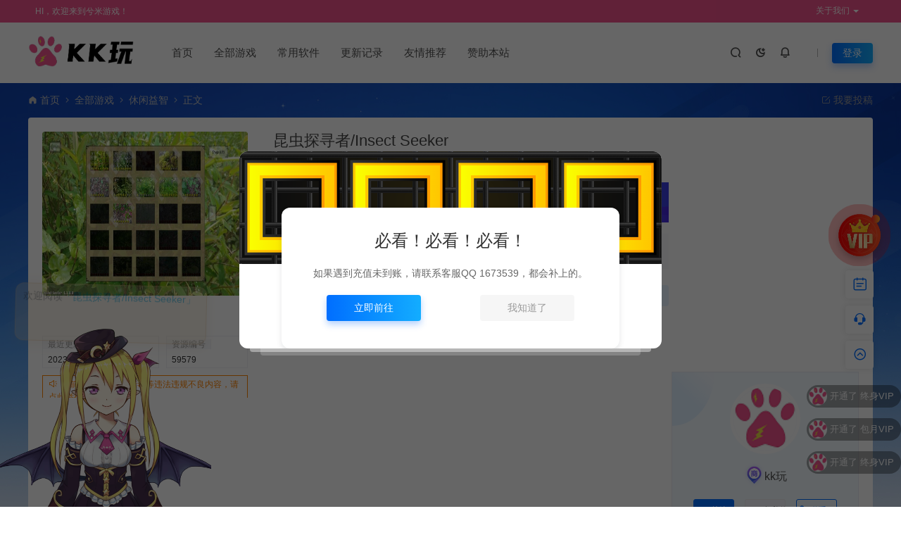

--- FILE ---
content_type: text/html; charset=UTF-8
request_url: https://www.kkwan.top/59579.html
body_size: 27616
content:
<!DOCTYPE html>
<html lang="zh-Hans">
<head>
<meta charset="UTF-8">
<meta name="applicable-device"content="pc,mobile">
<meta http-equiv="X-UA-Compatible" content="IE=edge">
<meta name="viewport" content="width=device-width, initial-scale=1">
<title>昆虫探寻者/Insect Seeker - 游戏仓库-全球最大的游戏下载中心-游戏交流 - KK玩</title>
<meta name="keywords" content="单机游戏,游戏仓库,游戏交流,游戏下载">
<meta name="description" content="全球最大的游戏交流网-单机游戏分享-游戏下载站">
<link rel="stylesheet" href="https://at.alicdn.com/t/font_1764854_gqjwxrn976p.css"/>
<link rel="stylesheet" href="https://lf6-cdn-tos.bytecdntp.com/cdn/expire-1-M/font-awesome/4.7.0/css/font-awesome.min.css">
<link rel="shortcut icon" href="https://www.kkwan.top/wp-content/uploads/2025/06/2025062911375854.png"/>
<meta name='robots' content='max-image-preview:large' />
<style id='wp-img-auto-sizes-contain-inline-css' type='text/css'>
img:is([sizes=auto i],[sizes^="auto," i]){contain-intrinsic-size:3000px 1500px}
/*# sourceURL=wp-img-auto-sizes-contain-inline-css */
</style>
<style id='wp-emoji-styles-inline-css' type='text/css'>

	img.wp-smiley, img.emoji {
		display: inline !important;
		border: none !important;
		box-shadow: none !important;
		height: 1em !important;
		width: 1em !important;
		margin: 0 0.07em !important;
		vertical-align: -0.1em !important;
		background: none !important;
		padding: 0 !important;
	}
/*# sourceURL=wp-emoji-styles-inline-css */
</style>
<style id='classic-theme-styles-inline-css' type='text/css'>
/*! This file is auto-generated */
.wp-block-button__link{color:#fff;background-color:#32373c;border-radius:9999px;box-shadow:none;text-decoration:none;padding:calc(.667em + 2px) calc(1.333em + 2px);font-size:1.125em}.wp-block-file__button{background:#32373c;color:#fff;text-decoration:none}
/*# sourceURL=/wp-includes/css/classic-themes.min.css */
</style>
<link rel='stylesheet' id='uikit-css' href='https://www.kkwan.top/wp-content/themes/ceomax/static/css/uikit.css' type='text/css' media='all' />
<link rel='stylesheet' id='diy-css' href='https://www.kkwan.top/wp-content/themes/ceomax/static/css/diy.css' type='text/css' media='all' />
<link rel='stylesheet' id='erphpdown-css' href='https://www.kkwan.top/wp-content/plugins/erphpdown/static/erphpdown.css' type='text/css' media='screen' />
<link rel='stylesheet' id='style-css' href='https://www.kkwan.top/wp-content/themes/ceomax/style.css' type='text/css' media='all' />
<script type="text/javascript" src="https://www.kkwan.top/wp-content/themes/ceomax/static/js/jquery.min.js" id="jquery-js"></script>
<script type="text/javascript" src="https://www.kkwan.top/wp-content/themes/ceomax/static/js/uikit.min.js" id="uikit-js"></script>
<script type="text/javascript" src="https://www.kkwan.top/wp-content/themes/ceomax/static/js/jquery.form.js" id="form-js"></script>
<link rel="canonical" href="https://www.kkwan.top/59579.html" />
<style id="erphpdown-custom">.vip_down a{
    color:red;
    
}</style>
<style id='global-styles-inline-css' type='text/css'>
:root{--wp--preset--aspect-ratio--square: 1;--wp--preset--aspect-ratio--4-3: 4/3;--wp--preset--aspect-ratio--3-4: 3/4;--wp--preset--aspect-ratio--3-2: 3/2;--wp--preset--aspect-ratio--2-3: 2/3;--wp--preset--aspect-ratio--16-9: 16/9;--wp--preset--aspect-ratio--9-16: 9/16;--wp--preset--color--black: #000000;--wp--preset--color--cyan-bluish-gray: #abb8c3;--wp--preset--color--white: #ffffff;--wp--preset--color--pale-pink: #f78da7;--wp--preset--color--vivid-red: #cf2e2e;--wp--preset--color--luminous-vivid-orange: #ff6900;--wp--preset--color--luminous-vivid-amber: #fcb900;--wp--preset--color--light-green-cyan: #7bdcb5;--wp--preset--color--vivid-green-cyan: #00d084;--wp--preset--color--pale-cyan-blue: #8ed1fc;--wp--preset--color--vivid-cyan-blue: #0693e3;--wp--preset--color--vivid-purple: #9b51e0;--wp--preset--gradient--vivid-cyan-blue-to-vivid-purple: linear-gradient(135deg,rgb(6,147,227) 0%,rgb(155,81,224) 100%);--wp--preset--gradient--light-green-cyan-to-vivid-green-cyan: linear-gradient(135deg,rgb(122,220,180) 0%,rgb(0,208,130) 100%);--wp--preset--gradient--luminous-vivid-amber-to-luminous-vivid-orange: linear-gradient(135deg,rgb(252,185,0) 0%,rgb(255,105,0) 100%);--wp--preset--gradient--luminous-vivid-orange-to-vivid-red: linear-gradient(135deg,rgb(255,105,0) 0%,rgb(207,46,46) 100%);--wp--preset--gradient--very-light-gray-to-cyan-bluish-gray: linear-gradient(135deg,rgb(238,238,238) 0%,rgb(169,184,195) 100%);--wp--preset--gradient--cool-to-warm-spectrum: linear-gradient(135deg,rgb(74,234,220) 0%,rgb(151,120,209) 20%,rgb(207,42,186) 40%,rgb(238,44,130) 60%,rgb(251,105,98) 80%,rgb(254,248,76) 100%);--wp--preset--gradient--blush-light-purple: linear-gradient(135deg,rgb(255,206,236) 0%,rgb(152,150,240) 100%);--wp--preset--gradient--blush-bordeaux: linear-gradient(135deg,rgb(254,205,165) 0%,rgb(254,45,45) 50%,rgb(107,0,62) 100%);--wp--preset--gradient--luminous-dusk: linear-gradient(135deg,rgb(255,203,112) 0%,rgb(199,81,192) 50%,rgb(65,88,208) 100%);--wp--preset--gradient--pale-ocean: linear-gradient(135deg,rgb(255,245,203) 0%,rgb(182,227,212) 50%,rgb(51,167,181) 100%);--wp--preset--gradient--electric-grass: linear-gradient(135deg,rgb(202,248,128) 0%,rgb(113,206,126) 100%);--wp--preset--gradient--midnight: linear-gradient(135deg,rgb(2,3,129) 0%,rgb(40,116,252) 100%);--wp--preset--font-size--small: 13px;--wp--preset--font-size--medium: 20px;--wp--preset--font-size--large: 36px;--wp--preset--font-size--x-large: 42px;--wp--preset--spacing--20: 0.44rem;--wp--preset--spacing--30: 0.67rem;--wp--preset--spacing--40: 1rem;--wp--preset--spacing--50: 1.5rem;--wp--preset--spacing--60: 2.25rem;--wp--preset--spacing--70: 3.38rem;--wp--preset--spacing--80: 5.06rem;--wp--preset--shadow--natural: 6px 6px 9px rgba(0, 0, 0, 0.2);--wp--preset--shadow--deep: 12px 12px 50px rgba(0, 0, 0, 0.4);--wp--preset--shadow--sharp: 6px 6px 0px rgba(0, 0, 0, 0.2);--wp--preset--shadow--outlined: 6px 6px 0px -3px rgb(255, 255, 255), 6px 6px rgb(0, 0, 0);--wp--preset--shadow--crisp: 6px 6px 0px rgb(0, 0, 0);}:where(.is-layout-flex){gap: 0.5em;}:where(.is-layout-grid){gap: 0.5em;}body .is-layout-flex{display: flex;}.is-layout-flex{flex-wrap: wrap;align-items: center;}.is-layout-flex > :is(*, div){margin: 0;}body .is-layout-grid{display: grid;}.is-layout-grid > :is(*, div){margin: 0;}:where(.wp-block-columns.is-layout-flex){gap: 2em;}:where(.wp-block-columns.is-layout-grid){gap: 2em;}:where(.wp-block-post-template.is-layout-flex){gap: 1.25em;}:where(.wp-block-post-template.is-layout-grid){gap: 1.25em;}.has-black-color{color: var(--wp--preset--color--black) !important;}.has-cyan-bluish-gray-color{color: var(--wp--preset--color--cyan-bluish-gray) !important;}.has-white-color{color: var(--wp--preset--color--white) !important;}.has-pale-pink-color{color: var(--wp--preset--color--pale-pink) !important;}.has-vivid-red-color{color: var(--wp--preset--color--vivid-red) !important;}.has-luminous-vivid-orange-color{color: var(--wp--preset--color--luminous-vivid-orange) !important;}.has-luminous-vivid-amber-color{color: var(--wp--preset--color--luminous-vivid-amber) !important;}.has-light-green-cyan-color{color: var(--wp--preset--color--light-green-cyan) !important;}.has-vivid-green-cyan-color{color: var(--wp--preset--color--vivid-green-cyan) !important;}.has-pale-cyan-blue-color{color: var(--wp--preset--color--pale-cyan-blue) !important;}.has-vivid-cyan-blue-color{color: var(--wp--preset--color--vivid-cyan-blue) !important;}.has-vivid-purple-color{color: var(--wp--preset--color--vivid-purple) !important;}.has-black-background-color{background-color: var(--wp--preset--color--black) !important;}.has-cyan-bluish-gray-background-color{background-color: var(--wp--preset--color--cyan-bluish-gray) !important;}.has-white-background-color{background-color: var(--wp--preset--color--white) !important;}.has-pale-pink-background-color{background-color: var(--wp--preset--color--pale-pink) !important;}.has-vivid-red-background-color{background-color: var(--wp--preset--color--vivid-red) !important;}.has-luminous-vivid-orange-background-color{background-color: var(--wp--preset--color--luminous-vivid-orange) !important;}.has-luminous-vivid-amber-background-color{background-color: var(--wp--preset--color--luminous-vivid-amber) !important;}.has-light-green-cyan-background-color{background-color: var(--wp--preset--color--light-green-cyan) !important;}.has-vivid-green-cyan-background-color{background-color: var(--wp--preset--color--vivid-green-cyan) !important;}.has-pale-cyan-blue-background-color{background-color: var(--wp--preset--color--pale-cyan-blue) !important;}.has-vivid-cyan-blue-background-color{background-color: var(--wp--preset--color--vivid-cyan-blue) !important;}.has-vivid-purple-background-color{background-color: var(--wp--preset--color--vivid-purple) !important;}.has-black-border-color{border-color: var(--wp--preset--color--black) !important;}.has-cyan-bluish-gray-border-color{border-color: var(--wp--preset--color--cyan-bluish-gray) !important;}.has-white-border-color{border-color: var(--wp--preset--color--white) !important;}.has-pale-pink-border-color{border-color: var(--wp--preset--color--pale-pink) !important;}.has-vivid-red-border-color{border-color: var(--wp--preset--color--vivid-red) !important;}.has-luminous-vivid-orange-border-color{border-color: var(--wp--preset--color--luminous-vivid-orange) !important;}.has-luminous-vivid-amber-border-color{border-color: var(--wp--preset--color--luminous-vivid-amber) !important;}.has-light-green-cyan-border-color{border-color: var(--wp--preset--color--light-green-cyan) !important;}.has-vivid-green-cyan-border-color{border-color: var(--wp--preset--color--vivid-green-cyan) !important;}.has-pale-cyan-blue-border-color{border-color: var(--wp--preset--color--pale-cyan-blue) !important;}.has-vivid-cyan-blue-border-color{border-color: var(--wp--preset--color--vivid-cyan-blue) !important;}.has-vivid-purple-border-color{border-color: var(--wp--preset--color--vivid-purple) !important;}.has-vivid-cyan-blue-to-vivid-purple-gradient-background{background: var(--wp--preset--gradient--vivid-cyan-blue-to-vivid-purple) !important;}.has-light-green-cyan-to-vivid-green-cyan-gradient-background{background: var(--wp--preset--gradient--light-green-cyan-to-vivid-green-cyan) !important;}.has-luminous-vivid-amber-to-luminous-vivid-orange-gradient-background{background: var(--wp--preset--gradient--luminous-vivid-amber-to-luminous-vivid-orange) !important;}.has-luminous-vivid-orange-to-vivid-red-gradient-background{background: var(--wp--preset--gradient--luminous-vivid-orange-to-vivid-red) !important;}.has-very-light-gray-to-cyan-bluish-gray-gradient-background{background: var(--wp--preset--gradient--very-light-gray-to-cyan-bluish-gray) !important;}.has-cool-to-warm-spectrum-gradient-background{background: var(--wp--preset--gradient--cool-to-warm-spectrum) !important;}.has-blush-light-purple-gradient-background{background: var(--wp--preset--gradient--blush-light-purple) !important;}.has-blush-bordeaux-gradient-background{background: var(--wp--preset--gradient--blush-bordeaux) !important;}.has-luminous-dusk-gradient-background{background: var(--wp--preset--gradient--luminous-dusk) !important;}.has-pale-ocean-gradient-background{background: var(--wp--preset--gradient--pale-ocean) !important;}.has-electric-grass-gradient-background{background: var(--wp--preset--gradient--electric-grass) !important;}.has-midnight-gradient-background{background: var(--wp--preset--gradient--midnight) !important;}.has-small-font-size{font-size: var(--wp--preset--font-size--small) !important;}.has-medium-font-size{font-size: var(--wp--preset--font-size--medium) !important;}.has-large-font-size{font-size: var(--wp--preset--font-size--large) !important;}.has-x-large-font-size{font-size: var(--wp--preset--font-size--x-large) !important;}
/*# sourceURL=global-styles-inline-css */
</style>
<link rel='stylesheet' id='sweetalert2css-css' href='https://www.kkwan.top/wp-content/themes/ceomax/static/assets/css/sweetalert2.min.css' type='text/css' media='all' />
</head>
	<body id="ceotheme" class="">
        <script>var all_night_theme=false;</script><script>var is_switch_day_night=true;</script>	    <style>
			    </style>
		<div class="ceo-background-muted site ceo-zz-background" style="background: #f8f8f8 url(/wp-content/themes/ceomax/static/images/ceo_zz_bg.png) repeat;">
			<div class="ceo-topnav" style="display: block;background: #f2538c;">
	<div class="ceo-container" style="position: relative;">
		<nav class="ceo-top-navbar">
    <ul class="ceo-top-nav navbar-left">
    	<li>
    		<a href="/vip" style="color:#fff" target="_blank"><i class="fa fa-bell-o"></i> HI，欢迎来到兮米游戏！</a>
    	</li>
    </ul>
    <ul class="ceo-top-nav navbar-right ceo-nav-top-app">
            	    	<li class="lang-style" style="color: #fff;">
    		<ul class="ceo-top-nav">
    			<li class="dropdown language-btn">
    				<span class="dropdown-toggle m-t-0 " data-toggle="dropdown">
                		<i class="fa fa-coffee"></i> 关于我们                		<b class="caret"></b>
                	</span>
    				<ul class="dropdown-menu language-select" style="display: none;">
    					<b class="caret caret1"></b>
    					    				</ul>
    			</li>
    		</ul>
    	</li>
    	    </ul>
</nav>	</div>
</div>
<header class="header ceo-background-default" >
    <div class="navbar ceo-position-relative">
    	<div class="ceo-container ceo-flex ceo-flex-middle ceo-position-relative ceo-logo-shou">
    		<a href="https://www.kkwan.top" class="logo ceo-logo ceo-display-inline-block" alt="KK玩">
    		    <div class="ceo-logo-nav-night ceo-visible@m" style="background: url(https://www.kkwan.top/wp-content/uploads/2025/06/2025062911352752.png) no-repeat;background-size: 150px auto;"></div>
    		        		    <div class="ceo-app-logo2" style="background: url(https://www.kkwan.top/wp-content/uploads/2025/06/2025062911352752.png) no-repeat;background-size: 92px auto;"></div>
                    		        		</a>
    		
    		<nav class="nav ceo-flex-1 ceo-position-relative ceo-visible@m"><ul id="menu-home" class="nav ceo-flex-1 ceo-margin-remove"><li id="menu-item-20" class="menu-item menu-item-type-custom menu-item-object-custom menu-item-20"><a href="/">首页</a></li>
<li id="menu-item-1390" class="menu-item menu-item-type-taxonomy menu-item-object-category current-post-ancestor menu-item-has-children menu-item-1390"><a href="https://www.kkwan.top/all">全部游戏</a>
<ul class="sub-menu">
	<li id="menu-item-1402" class="menu-item menu-item-type-taxonomy menu-item-object-category menu-item-1402"><a href="https://www.kkwan.top/all/rmtj">热门推荐</a></li>
	<li id="menu-item-1404" class="menu-item menu-item-type-taxonomy menu-item-object-category menu-item-1404"><a href="https://www.kkwan.top/all/jsby">角色扮演</a></li>
	<li id="menu-item-1395" class="menu-item menu-item-type-taxonomy menu-item-object-category menu-item-1395"><a href="https://www.kkwan.top/all/dzmx">动作冒险</a></li>
	<li id="menu-item-1396" class="menu-item menu-item-type-taxonomy menu-item-object-category menu-item-1396"><a href="https://www.kkwan.top/all/dzyx">动作游戏</a></li>
	<li id="menu-item-1392" class="menu-item menu-item-type-taxonomy menu-item-object-category current-post-ancestor current-menu-parent current-post-parent menu-item-1392"><a href="https://www.kkwan.top/all/xxyz">休闲益智</a></li>
	<li id="menu-item-1397" class="menu-item menu-item-type-taxonomy menu-item-object-category menu-item-1397"><a href="https://www.kkwan.top/all/sjyx">射击游戏</a></li>
	<li id="menu-item-1398" class="menu-item menu-item-type-taxonomy menu-item-object-category menu-item-1398"><a href="https://www.kkwan.top/all/dmsj">弹幕射击</a></li>
	<li id="menu-item-1399" class="menu-item menu-item-type-taxonomy menu-item-object-category menu-item-1399"><a href="https://www.kkwan.top/all/kbmx">恐怖冒险</a></li>
	<li id="menu-item-1400" class="menu-item menu-item-type-taxonomy menu-item-object-category menu-item-1400"><a href="https://www.kkwan.top/all/gdyx">格斗游戏</a></li>
	<li id="menu-item-1401" class="menu-item menu-item-type-taxonomy menu-item-object-category menu-item-1401"><a href="https://www.kkwan.top/all/mnjy">模拟经营</a></li>
	<li id="menu-item-1394" class="menu-item menu-item-type-taxonomy menu-item-object-category menu-item-1394"><a href="https://www.kkwan.top/all/mxjm">冒险解谜</a></li>
	<li id="menu-item-1409" class="menu-item menu-item-type-taxonomy menu-item-object-category menu-item-1409"><a href="https://www.kkwan.top/all/%e8%b5%9b%e8%bd%a6%e7%ab%9e%e6%8a%80">赛车竞技</a></li>
	<li id="menu-item-1410" class="menu-item menu-item-type-taxonomy menu-item-object-category menu-item-1410"><a href="https://www.kkwan.top/all/%e9%9f%b3%e4%b9%90%e6%b8%b8%e6%88%8f">音乐游戏</a></li>
</ul>
</li>
<li id="menu-item-1405" class="menu-item menu-item-type-taxonomy menu-item-object-category menu-item-has-children menu-item-1405"><a href="https://www.kkwan.top/cyrj">常用软件</a>
<ul class="sub-menu">
	<li id="menu-item-61892" class="menu-item menu-item-type-taxonomy menu-item-object-category menu-item-61892"><a href="https://www.kkwan.top/cyrj/mfrj">免费软件</a></li>
	<li id="menu-item-61891" class="menu-item menu-item-type-taxonomy menu-item-object-category menu-item-61891"><a href="https://www.kkwan.top/cyrj/ffrj">付费软件</a></li>
</ul>
</li>
<li id="menu-item-51380" class="menu-item menu-item-type-custom menu-item-object-custom menu-item-51380"><a href="/archives">更新记录</a></li>
<li id="menu-item-16142" class="menu-item menu-item-type-taxonomy menu-item-object-category menu-item-has-children menu-item-16142"><a href="https://www.kkwan.top/yqtj">友情推荐</a>
<ul class="sub-menu">
	<li id="menu-item-51387" class="menu-item menu-item-type-taxonomy menu-item-object-category menu-item-51387"><a href="https://www.kkwan.top/yqtj/gsxz">高速下载</a></li>
	<li id="menu-item-60431" class="menu-item menu-item-type-taxonomy menu-item-object-category menu-item-60431"><a href="https://www.kkwan.top/yqtj/dngj">电脑工具</a></li>
</ul>
</li>
<li id="menu-item-16121" class="menu-item menu-item-type-custom menu-item-object-custom menu-item-16121"><a target="_blank" href="https://vi.dwx888.com/liebiao/B767A778267A44C1">赞助本站</a></li>
</ul></nav>    
    		<div class="header-info ceo-flex ceo-flex-middle">
    		        			<a href="#header-search" class="header-search ceo-navbar-s" ceo-toggle><i class="iconfont icon-sousuo ceo-text-bolder"></i></a>
    			    			    			<a href="javascript:switchNightMode()" class="header-search ceo-navbar-s" ceo-tooltip="开启/关闭夜间模式"><i class="iconfont icon-nightmode ceo-text-bolder to-night"></i></a>
    			    			    			    			<a class="ceo-navbar-s"><i ceo-toggle="target: #home-modal" class="iconfont icon-xiaoxizhongxin ceo-text-bold"></i></a>
    			    			        		<div id="header-search" ceo-modal>
    <div class="ceo-tan ceo-modal-dialog ceo-modal-body home-modal ceo-padding-remove ceo-margin-auto-vertical">
        <button class="ceo-modal-close-default" type="button" ceo-close></button>
        <div class="b-r-12 ceo-background-default ceo-overflow-hidden ceo-position-relative ceo-padding-30px">
            <h3>搜索</h3>
    		<div class="search search-navbar">
    			<form method="get" class="b-r-4 b-a ceo-form ceo-flex ceo-overflow-hidden search-form" action="https://www.kkwan.top">
    				<input type="search" placeholder="输入关键字搜索" autocomplete="off" value="" name="s" required="required" class="ceo-input ceo-flex-1 ceo-text-small">
    				<button type="submit"><i class="iconfont icon-sousuo ceo-text-bolder"></i></button>
    			</form>
    		</div>
            <div class="header-btn-search">
                <div class="header-btn-search-s ceo-dt change-color btn-search-all">搜索全站</div>
                            </div>
    		<div class="tags-item ceo-margin-top">
    			<p class="ceo-margin-small-bottom ceo-text-small">热门标签：</p>
    			<a href="https://www.kkwan.top/tag/%e5%8d%95%e4%ba%ba" class="tag-cloud-link tag-link-145 tag-link-position-1" style="font-size: 12px;">单人</a>
<a href="https://www.kkwan.top/tag/%e5%86%92%e9%99%a9" class="tag-cloud-link tag-link-51 tag-link-position-2" style="font-size: 12px;">冒险</a>
<a href="https://www.kkwan.top/tag/%e4%bc%91%e9%97%b2" class="tag-cloud-link tag-link-19 tag-link-position-3" style="font-size: 12px;">休闲</a>
<a href="https://www.kkwan.top/tag/%e5%8a%a8%e4%bd%9c" class="tag-cloud-link tag-link-77 tag-link-position-4" style="font-size: 12px;">动作</a>
<a href="https://www.kkwan.top/tag/%e8%a7%92%e8%89%b2%e6%89%ae%e6%bc%94" class="tag-cloud-link tag-link-5 tag-link-position-5" style="font-size: 12px;">角色扮演</a>
<a href="https://www.kkwan.top/tag/%e7%8b%ac%e7%ab%8b" class="tag-cloud-link tag-link-94 tag-link-position-6" style="font-size: 12px;">独立</a>
<a href="https://www.kkwan.top/tag/%e6%a8%a1%e6%8b%9f" class="tag-cloud-link tag-link-52 tag-link-position-7" style="font-size: 12px;">模拟</a>
<a href="https://www.kkwan.top/tag/%e7%ad%96%e7%95%a5" class="tag-cloud-link tag-link-14 tag-link-position-8" style="font-size: 12px;">策略</a>
<a href="https://www.kkwan.top/tag/3d" class="tag-cloud-link tag-link-310 tag-link-position-9" style="font-size: 12px;">3D</a>    		</div>
		</div>
    	<div class="home-modal-bottom">
    	    <ul>
    	        <li></li>
    	        <li></li>
    	    </ul>
    	</div>
	</div>
</div>
<script>
    $(".btn-search-all").on("click",function () {
        $(".search .search-form button").trigger('click')
    })
    $(".btn-search-category").on("click",function (event) {
        event.preventDefault()
        let search_s=$(".search-navbar input[name=s]").val();
        if(!search_s){
            return false;
        }
        let category_search_url='/?s='+search_s+"&cat=59579"
        console.log(category_search_url)
        location.href=category_search_url
    })
</script>        		
        		<div id="nav_user" style="display: contents"></div>
<script>
    (function($){
        $.ajax({
            url:"//www.kkwan.top/wp-content/themes/ceomax/nav_user.php",
            success:function(res){
                if(res.indexOf(res,'display')!='-1'){
                    $("#nav_user").html(res)
                }
            }
        })
    })(jQuery)
</script>    		</div>
    	</div>
    </div>
</header><main>
		<section class="beijing"  style="background: url(/wp-content/themes/ceomax/static/images/ceo-bg.jpg) no-repeat top center;">

		<div class="ceo-container ceo-margin-medium-bottom">
    	    <!--当前位置-->
<div class="ceo-flex ceo-weizhi">
            <div class="crumb ceo-flex-1 ceo-text-small">
            <div class="crumb ceo-flex-1"><i class="iconfont icon-shouye1"></i> <a itemprop="breadcrumb" href="https://www.kkwan.top">首页</a> <i class="iconfont icon-arrow-right"></i> <a itemprop="breadcrumb" href="https://www.kkwan.top/all">全部游戏</a> <i class="iconfont icon-arrow-right"></i> <a itemprop="breadcrumb" href="https://www.kkwan.top/all/xxyz">休闲益智</a> <i class="iconfont icon-arrow-right"></i> <span class="current">正文</span></div>        </div>
                <div class="crumb ceo-crumb-tg ceo-text-small">
            <a href="/tougao" target="_blank"> <i class="iconfont icon-bianji"></i> 我要投稿</a>
        </div>
    </div>
<!--当前位置-->    	    		    <div class="ceo-shop1-zl">
    <div style="overflow: hidden;padding-bottom: 20px;">
        <!-- 左侧 -->
        <div class="bannerL">
            <div class="course-img">
                <img src="https://media.st.dl.eccdnx.com/steam/apps/1788390/ss_f31d3b675fcf691b211177de674fef12a6eff8bc.600x338.jpg?t=1665476994" data-src="https://media.st.dl.eccdnx.com/steam/apps/1788390/ss_f31d3b675fcf691b211177de674fef12a6eff8bc.600x338.jpg?t=1665476994" alt="昆虫探寻者/Insect Seeker" class="bigImg" style="height:233px";>
            </div>

            <!--编号模块-->
            <div class="main_info_top_b">
                <div class="main_info_top_item">
                    <span class="item_titles">最近更新</span>
                    <span class="item_content1">2023年12月11日</span>
                </div>
                <div class="main_info_top_item2">
                    <span class="item_titles">资源编号</span>
                    <span class="item_content2">59579</span>
                </div>
            </div>
            <!--编号模块-->

            <!--资源模块-->
            <div class="risktips report" style="cursor:pointer;">
                <i class="iconfont icon-sound"></i><span><a href="http://wpa.qq.com/msgrd?v=3&amp;uin=1673539&amp;site=qq&amp;menu=yes" target="_blank">当前信息若含有黄赌毒等违法违规不良内容，请点此举报！</a></span>
            </div>
            <!--举报模块-->
        </div>
        <!-- 中间 -->
        <div class="bannerMid">

            <!--标题模块-->
            <header class="midTitle">
                <h1 title="昆虫探寻者/Insect Seeker">
                    

<div class="ceo-single-tese">
    </div>	    			昆虫探寻者/Insect Seeker    			</h1>
            </header>
            <!--标题模块-->

            <!--信息模块-->
            <div class="ceo-text-small ceo-text-muted ceo-flex ceo-text-truncate ceo-overflow-auto ceoshop-mall-sc">
								<div class="avatar ceo-flex ceo-flex-middle ceo-margin-medium-right-ceoshop">
				<span class="ceo-display-block"><i class="iconfont icon-bussiness-man"></i> <a href="https://www.kkwan.top/author/ss2008s" title="由 kk玩 发布" rel="author">kk玩</a></span>
				</div>
												<span class="ceo-display-inline-block ceo-margin-medium-right-ceoshop ceo-flex ceo-flex-middle"><i class="iconfont icon-rili"></i> 2023-12-11</span>
												<span class="ceo-display-inline-block ceo-margin-medium-right-ceoshop ceo-flex ceo-flex-middle"><i class="iconfont icon-category"></i> <a href="https://www.kkwan.top/all/xxyz">休闲益智</a></span>
												<span class="ceo-display-inline-block ceo-margin-medium-right-ceoshop ceo-flex ceo-flex-middle"><i class="iconfont icon-shoucang"></i> 0</span>
												<span class="ceo-display-inline-block ceo-margin-medium-right-ceoshop ceo-flex ceo-flex-middle"><i class="iconfont icon-yanjing"></i> 134</span>
				
								<span class="ceo-display-inline-block ceo-margin-medium-right ceo-flex ceo-flex-middle"></span>
				
			</div>
			<!--信息模块-->

            <!--简介模块-->
                        <div class="main_info_price">
                <div class="main_info_price_r" style="background: url(/wp-content/themes/ceomax/static/images/ceo-back.png);background-size: 100% 100%;">
                    <b>郑重承诺</b>丨KK玩每天更新游戏资源~                    <div class="collection  add_collect" data-id="AFQPYY">
                    <span><a href="/svip" target="_blank"><i class="iconfont icon-vip"></i>升级会员</a></span>
                    </div>
                </div>
            </div>
                        <!--简介模块-->

            <!--增值服务-->
                        <div class="main_info_tb">
                <div class="main_info_tb_items">
                    <i class="iconfont icon-cart-Empty"></i>增值服务：
                </div>
                                <div class="main_info_tb_item">
                    <span class="left_title">远程安装</span>
                </div>
                                <div class="main_info_tb_item">
                    <span class="left_title">游戏代找</span>
                </div>
                                <div class="main_info_tb_item">
                    <span class="left_title">steam账号出租</span>
                </div>
                            </div>
                        <!--增值服务-->

            <!--价格模块-->
            <div class="priceBtn">
                <div style="position: relative;">
                    <span class="sellP">
                        <em>¥</em>
                        <span id="priceinfo">5</span>积分<p class="ceoshop-vip"><i class="iconfont icon-sketch"></i>VIP免费<a href="/users?pd=money" target="_blank">升级VIP</a></p>                        <em>开通VIP尊享优惠特权</em>
                    </span>
                    <!--点赞收藏按钮-->
                                        <div class="ceo-shop1-dzsc">
                        <a href="javascript:;" data-action="topTop" data-id="59579" class="ceo-display-inline-block btn change-color dotGood ">
                		<i class="iconfont icon-dianzan"></i> 点赞 (<span class="count">0</span>)
                    	</a>
                        <a href="javascript:;" class="add-collection btn change-color-sc" data-id="59579"><i class="iconfont icon-shoucang"></i> 收藏 (0)</a>                    </div>
                                    </div>
                <!--价格模块-->

                <!--下载模块-->
                <a onclick="erphpdown_buy_click()" class="makeFunc z1" ceo-scroll>
                    <i class="iconfont icon-download"></i> <span id="shop_single_an_id">立即下载</span>
                </a>

                                <a class="seeDetail" href="https://media.st.dl.eccdnx.com/steam/apps/256856375/movie480_vp9.webm?t=1634933289" target="_blank" rel="noreferrer nofollow" >
                    <i class="iconfont icon-phone"></i> 查看演示                </a>
                                <a class="needSay add_collect" href="/vip" target="_blank" >
                    <i class="iconfont icon-vip"></i> 升级会员                </a>
                				<a class="shopcustom add_collect" href="https://wpa.qq.com/msgrd?v=3&amp;uin=1673539&amp;site=qq&amp;menu=yes" target="_blank" >
                    <i class="iconfont icon-vip"></i> 远程安装                </a>
    			                <!--下载模块-->

            </div>
        </div>

        <!-- 右边商家信息 -->
        <div class="ceoshop-sall">
    <div class="custom">
                                <div class="cusomPic">
            <a href="javascript:;"></a>
            <a href="#"><img alt='' src='//www.kkwan.top/wp-content/themes/ceomax/static/images/avatar.png' class='avatar avatar-100 photo' data-id='1' height='100' width='100'></a>
        </div>
                <div class="main-icon-admin">
            <p class="main_info_icon"></p>
            <p class="main_info_admin"> <a href="https://www.kkwan.top/author/ss2008s" title="由 kk玩 发布" rel="author">kk玩</a></p>
        </div>
                <div class="ceo-text-center ceo-author-a-admin">
                    </div>
        
                <div class="ceo-gzsxbtn-box">
            <div class="ceo-grid-small btn-follow-div" ceo-grid>
                <div class="ceo-width-1-3"><button type="button" class="ceo-gzbtn j-follow btn-primary" data-user="1"><i class="iconfont icon-add-select"></i>关注Ta</button></div><div class="ceo-width-1-3"><button type="button" class="ceo-sxbtn j-message" data-user="1"><i class="iconfont icon-email"></i>发私信</button></div>                <div class="ceo-width-1-3">
                    <a href="https://wpa.qq.com/msgrd?v=3&amp;uin=&amp;site=qq&amp;menu=yes" target="_blank" class="ceo-zybtn" rel="noreferrer nofollow"><i class="iconfont icon-QQ"></i>联系Ta</a>
                </div>
            </div>
        </div>
        
        <a href="https://www.kkwan.top/author/ss2008s" class="customdp"><i class="iconfont icon-security"></i> 进入TA的商铺        </a>
        <a href="http://wpa.qq.com/msgrd?v=3&amp;uin=1673539&amp;site=qq&amp;menu=yes" class="kefu customgf" rel="noreferrer nofollow"><i class="iconfont icon-becomeagoldsupplier"></i> 联系官方客服        </a>
    </div>
</div>    </div>
</div>			<div class="ceo-side-lie ceo-margin-top-20" ceo-grid>
				<div class="ceo-side-lie-z single ceo-width-auto">
					<div class="b-a b-r-4">
					    <!--快捷导航-->
					    						                        <div class="single-navs single-nav ceo-flex ceo-background-default" ceo-sticky="end: !.ceo-height-large; offset: 0">
						    <ul class="consultingshop ceo-flex-1">
                                <li class="ceo-display-inline-block ceo-margin-medium-right">
                                    <span class="current"><a href="#xiangqing" ceo-scroll>详情介绍</a></span>
                                </li>
                                <li class="ceo-display-inline-block ceo-margin-medium-right">
                                    <span class=""><a href="#ceoqa" ceo-scroll>常见问题</span></a>
                                </li>
                                                                <li class="ceo-display-inline-block ceo-margin-medium-right">
                                    <span class=""><a href="#ceoxiangguan" ceo-scroll>相关文章</span></a>
                                </li>
                                								                                <li class="ceo-display-inline-block ceo-margin-medium-right">
                                    <span class=""><a href="#comments" ceo-scroll>发表评论</a></span>
                                </li>
                                							</ul>
							<li class="ceo-display-inline-block consulting">
							    <a href="https://wpa.qq.com/msgrd?v=3&amp;uin=&amp;site=qq&amp;menu=yes" target="_blank">立即咨询</a>
						    </li>
					    </div>
																		
						<!--内容主模块-->
						<div class="single-warp ceo-overflow-hidden ceo-background-default ceo-margin-bottom ceo-padding-remove-bottom">
                            
                            							<div class="ceo-shop-commont" id="xiangqing">
                                <span class="turn1">详情介绍<a name="attribute"></a></span>
                                </div>                            
							<!--文章内容模块-->
							<article class="single-content" id="contentstart">
							    <!--内页顶部广告位-->
<!--内页顶部广告位-->                                <div class="ceo-video-logobox">
    <div class="ceo-video-logo">
        <img src="/wp-content/uploads/2023/11/20231118101934876.png">
    </div>
</div>

<div class="ceo-video-s">
    <script src="https://www.kkwan.top/wp-content/themes/ceomax/module/ckplayer/ckplayer.min.js"></script><div class="single-video"><div id="ckplayer-video-ae5b9a744f" class="ckplayer-video ckplayer-video-real" data-nonce="ae5b9a744f" data-video="https://media.st.dl.eccdnx.com/steam/apps/256856375/movie480_vp9.webm?t=1634933289"></div></div></div>
                                <p>游戏名称：昆虫探寻者<br />
英文名称：Insect Seeker<br />
游戏类型：<a href="https://www.kkwan.top/tag/%e4%bc%91%e9%97%b2%e7%9b%8a%e6%99%ba" title="查看所有文章关于 休闲益智"target="_blank">休闲益智</a>PUZ<br />
游戏制作：Elisabeth Mila Rose<br />
游戏发行：Elisabeth Mila Rose<br />
游戏平台：PC<br />
游戏语言：中文,英文,日文,其他<br />
发售日期：2022-10-11</p>
<p>【游戏介绍】</p>
<p>
	&emsp;&emsp;《昆虫探寻者》游戏包括寻找隐藏在关卡中的各种昆虫(还有一些其他动物)。&emsp;&emsp;所有关卡都是真实昆虫的照片。&emsp;&emsp;- 根据照片的气氛会出现自然的声音：鸟鸣、河流、雨声、海浪……&emsp;&emsp;- 在遇到困难时提供帮助：排除的搜索区域、动物或昆虫的类型、您必须准确找到哪种昆虫或动物。&emsp;&emsp;- 一旦发现一种昆虫，它就会出现在动物寓言中，并带有一张大照片，其名称后跟其拉丁学名。&emsp;&emsp;- 级别已分为 7 个难度级别，从“初学者”到“硬核”，允许根据您的级别校准难度。&emsp;&emsp;- 这个游戏适合所有年龄段和全家，了解我们从未见过的昆虫和动物的存在。
</p>
<p>
	<img alt="昆虫探寻者/Insect Seeker" decoding="async" src="https://media.st.dl.eccdnx.com/steam/apps/1788390/ss_f31d3b675fcf691b211177de674fef12a6eff8bc.600x338.jpg?t=1665476994" />
</p>
<p>
	<img alt="昆虫探寻者/Insect Seeker" decoding="async" src="https://media.st.dl.eccdnx.com/steam/apps/1788390/ss_f95a2aef8fb2adb9ea1b705350887508774c6b48.600x338.jpg?t=1665476994" />
</p>
<p>
	<img alt="昆虫探寻者/Insect Seeker" decoding="async" src="https://media.st.dl.eccdnx.com/steam/apps/1788390/ss_e4b46141b64b10ae046d3ff75565a3431fead0c0.600x338.jpg?t=1665476994" />
</p>
<p>
	<img alt="昆虫探寻者/Insect Seeker" decoding="async" src="https://media.st.dl.eccdnx.com/steam/apps/1788390/ss_0c4b5defda99a847e490feacbd2f49f725101750.600x338.jpg?t=1665476994" />
</p>
<p style="margin-bottom: 10px">
<fieldset class="erphpdown erphpdown-default" id="erphpdown"><legend>资源下载</legend>此资源下载价格为<span class="erphpdown-price">5</span>积分，VIP免费，请先<a href="/user/login/" rel="external nofollow"  target="_blank" class="erphp-login-must">登录</a><div class="erphpdown-tips">客服QQ：1673539</div></fieldset>                                <script>
                                    
                                    if($("#erphpdown>.erphpdown-price").length && !$(".single-video #erphpdown>.erphpdown-price").length){
                                        $("#erphpdown").hide()
                                    }    
                                    </script>
							</article>
							<!--文章内容模块-->

							<div class="single-foot ceo-text-center ceo-padding-an" id="single-anniu">
		<a href="javascript:;" class="add-collection btn change-color-sc" data-id="59579"><i class="iconfont icon-shoucang"></i> 收藏 (0)</a>		
	    <a class="reward ceo-display-inline-block btn change-color" href="javascript:void(0)" onClick="dashangToggle()" title="打赏，支持一下"><i class="iconfont icon-lihe"></i> 打赏
    </a>
    <div class="ceo_shang_box">
        <div class="ceo_shang_top">
        	<a class="ceo_shang_close" href="javascript:void(0)" onClick="dashangToggle()" title="关闭"><i class="iconfont icon-close"></i></a>
            <img class="ceo_shang_logo" src="https://www.kkwan.top/wp-content/uploads/2025/06/2025062911352752.png">
    		<p>感谢您的支持，我会继续努力的!</p>
        </div>
        <div class="ceo_shang_ma">
            <div class="ceo_shang_pay">
            	<div class="ceo_shang_payimg">
            		<img src="/wp-content/uploads/2023/11/20231110181823312.png">
            	</div>
        	    <div class="ceo_pay_explain">打开微信扫一扫，即可进行扫码打赏哦，分享从这里开始，精彩与您同在</div>
        	</div>
    	</div>
    </div>
        
		<a href="javascript:;" data-action="topTop" data-id="59579" class="ceo-display-inline-block btn change-color dotGood ">
		<i class="iconfont icon-dianzan"></i> 点赞 (<span class="count">0</span>)
	</a>
		
	
</div>

<!--版权-->
<div class="single-cop">
	<div class="ceo-alert-banquan b-r-4" ceo-alert>
		<p class="ceo-margin-remove-bottom ceo-margin-small-top ceo-margin-bottom-20">声明：</br>
1.本站部分内容转载自其它媒体，但并不代表本站赞同其观点和对其真实性负责。</br>
2.若您需要商业运营或用于其他商业活动，请您购买正版授权并合法使用。</br>
3.如果本站有侵犯、不妥之处的资源，请联系我们。将会第一时间解决！</br>
4.本站部分内容均由互联网收集整理，仅供大家参考、学习，不存在任何商业目的与商业用途。</br>
5.本站提供的所有资源仅供参考学习使用，版权归原著所有，禁止下载本站资源参与任何商业和非法行为，请于24小时之内删除!</p>
	    <p class="ceo-margin-small-bottom"><i class="iconfont icon-map"></i><a href="https://www.kkwan.top" target="_blank">KK玩</a> <i class="iconfont icon-arrow-right"></i> <a href="https://www.kkwan.top/all/xxyz">休闲益智</a> <i class="iconfont icon-arrow-right"></i> 昆虫探寻者/Insect Seeker <i class="iconfont icon-arrow-right"></i> https://www.kkwan.top/59579.html</p>
	</div>
</div>

<!--标签-->
<div class="ceo-margin-top b-t">
	<div class="tags-item ceo-single-tags">
		<a href="https://www.kkwan.top/tag/%e4%bc%91%e9%97%b2%e7%9b%8a%e6%99%ba" rel="tag">休闲益智</a>	</div>
</div>

						</div>
						<div class="ceo-background-default b-b ceo-margin-bottom b-r-4">
	<div class="ceo-text-small ceo-panding-s">
		<div class="single-head">
			<div class="ceo-text-small ceo-text-muted ceo-flex ceo-text-truncate ceo-overflow-auto">
				<div class="avatar ceo-flex-1 ceo-flex ceo-flex-middle ceo-avatar-t">
				    					<img alt='' src='//www.kkwan.top/wp-content/themes/ceomax/static/images/avatar.png' class='avatar avatar-20 photo' data-id='1' height='20' width='20'>															<span class="ceo-text-small ceo-display-block ceo-margin-small-left"><a href="https://www.kkwan.top/author/ss2008s" title="由 kk玩 发布" rel="author">kk玩</a></span>
															<p></p>
					
					                    <div class="poster-share-ico">
                        <a class="btn-bigger-cover j-mobile-share" data-nonce="0336993d05" data-qrcode="https://www.kkwan.top/59579.html" data-id="59579" data-action="create-bigger-image" id="bigger-cover" href="javascript:;">
                            <i class="iconfont icon-tupian"></i> <span>生成海报</span></a>
                    </div>
                    
                    					<button id="TKLS" class="ceo-text-fz itemCopy red_tkl button_tkl" type="button" data-clipboard-text="昆虫探寻者/Insect Seeker：https://www.kkwan.top/59579.html"><i class="iconfont icon-attachment"></i>复制本文链接</button>
										            		<div class="share">
                        						<a class="weixin-share ceo-display-inline-block ceo-fx-weixin" href="https://www.kkwan.top/wp-content/themes/ceomax/inc/qrcode?data=https://www.kkwan.top/59579.html" ceo-tooltip="分享到微信" data-image="" target="_blank"><i class="iconfont icon-wechat-fill"></i></a>
						<a class="ceo-display-inline-block ceo-fx-qq" href="http://connect.qq.com/widget/shareqq/index.html?url=https://www.kkwan.top/59579.html&sharesource=qzone&title=昆虫探寻者/Insect Seeker&pics=https://media.st.dl.eccdnx.com/steam/apps/1788390/ss_f31d3b675fcf691b211177de674fef12a6eff8bc.600x338.jpg?t=1665476994&summary=游戏名称：昆虫探寻者 英文名称：Insect Seeker &hellip;"  ceo-tooltip="分享到QQ好友/QQ空间" target="_blank"><i class="iconfont icon-QQ"></i></a>
						<a class="ceo-display-inline-block ceo-fx-weibo" href="http://service.weibo.com/share/mobile.php?url=https://www.kkwan.top/59579.html&title=昆虫探寻者/Insect Seeker - KK玩&appkey=3313789115" ceo-tooltip="分享到微博" target="_blank"><i class="iconfont icon-weibo1"></i></a>
            		</div>
            						</div>

			</div>
		</div>
	</div>
</div>

<script src="https://www.kkwan.top/wp-content/themes/ceomax/static/js/clipboard.min.js" type="text/javascript"></script>
<script>
var clipboard = new Clipboard('.itemCopy');
clipboard.on('success',
function(e) {
    if (e.trigger.disabled == false || e.trigger.disabled == undefined) {
        e.trigger.innerHTML = "<i class='iconfont icon-attachment'></i>链接复制成功";
        e.trigger.disabled = true;
        setTimeout(function() {
            e.trigger.innerHTML = "<i class='iconfont icon-attachment'></i>复制本文链接";
            e.trigger.disabled = false;
        },
        2000);
    }
});
clipboard.on('error',
function(e) {
    e.trigger.innerHTML = "链接复制失败";
});
</script>

						
<div class="ceo-grid-small ceo-margin-bottom" ceo-grid>
		
	<div class="ceo-width-1-2">
		        <div class="b-r-4 ceo-inline ceo-overflow-hidden ceo-width-1-1 ceo-page-img" style="height:100px">
            <img class="ceo-overlay-scale" src="/wp-content/uploads/2023/11/20231110180856185.gif" alt="昆虫探寻者/Insect Seeker">            <div class="ceo-overlay ceo-overlay-primary ceo-position-bottom">
            	<span>上一篇：</span>
                <a href="https://www.kkwan.top/59573.html" class="ceo-display-block ceo-text-truncate">少女～夏天的甜蜜回忆/Milk Girl -Sweet memories of summer（Build.9702959-1.016+DLC）</a>
            </div>
        </div>
			</div>
	<div class="ceo-width-1-2">
				<div class="b-r-4 ceo-inline ceo-overflow-hidden ceo-width-1-1 ceo-page-img" style="height:100px">
            <img class="ceo-overlay-scale" src="/wp-content/uploads/2023/11/20231110180856185.gif" alt="昆虫探寻者/Insect Seeker">            <div class="ceo-overlay ceo-overlay-primary ceo-position-bottom">
            	<span>下一篇：</span>
            	<a href="https://www.kkwan.top/59596.html" class="ceo-display-block ceo-text-truncate">天作之合的我们1/Watamari – A Match Made in Heaven Part1</a>
            </div>
        </div>
	    	</div>
	</div>
						<!--内页底部广告位-->
<!--内页底部广告位-->
						<!--常见问题-->
																		<div id="ceoqa" class="ceo-qa ceo-background-default b-b ceo-margin-bottom ceo-single-foos b-r-4">
    <div class="ceo-qa-commont">
      <span class="ceo-qa-turn"><i class="iconfont icon-help"></i> 常见问题</span>
    </div>
    <div class="ceo-qa-problems ceo-qa-clearfix ceo-grid-ceosmls" ceo-grid>
                <div class="ceo-qa-fl ceo-width-1-1@s ceo-width-1-1 ceo-width-1-2@l ceo-width-1-2@xl">
            <div class="ceo-qa-problems_each">
                <div class="ceo-qa-problems_each_t">
                    <p title="下载后如何安装？" class="dot" style="overflow-wrap: break-word; white-space: normal;"><a href="/spjc" target="_blank">下载后如何安装？</a>
                    </p>
                </div>
                <div class="ceo-qa-problems_each_detail">
                    <ul class="problems_each_detail_con dot is-truncated" style="overflow-wrap: break-word;"><li>网站上方有视频教程，可以参考教程安装。</li> </ul>
                    <img src="/wp-content/themes/ceomax/static/images/ceo-qa-x.png" alt="">
                    <a class="problems_each_detail_link" href="/spjc" target="_blank">查看详情</a>
                </div>
            </div>
        </div>
            </div>
</div>												
						<!--相关文章-->
																		<section id="ceoxiangguan" class="ceo-background-default b-b ceo-margin-bottom-20 ceo-margin-top-20 b-r-4 ceo-single-foos ceo-xiangguan">
	<div class="ceo-qa-commont section-title ceo-flex ceo-flex-middle">
		<h3 class="ceo-position-relative ceo-flex-1 ceo-display-inline-block ceo-margin-remove"><i class="iconfont icon-wenjuan"></i> 相关文章</h3>
	</div>
	<div class="card ceo-margin-top">
		<div class="ceo-grid-ceosmls" ceo-grid>
						
			<div class="ceo-width-1-1@s ceo-width-1-2 ceo-width-1-4@xl">
				<div class="card-item b-r-4 ceo-background-default ceo-overflow-hidden ceo-vip-icons">
                    <span class="meta-vip-tag"></span>
            
    
	<div class="ceo_xg_img">
    	<a href="https://www.kkwan.top/127298.html"  target="_blank"  class="cover ceo-display-block ceo-overflow-hidden post-has-video ">

            <span></span>    	    <img data-src="https://www.kkwan.top/wp-content/uploads/2025/10/2025101815351559.jpg" alt="经典数独/Sudoku Classic" src="https://www.kkwan.top/wp-content/themes/ceomax/static/images/thumb-ing.gif" class="ceo-width-1-1@s lazyload">
    	</a>
    </div>
        <div class="ceo-padding-remove">
                <div class="card-title-desc">
            <a href="https://www.kkwan.top/127298.html"  target="_blank"  class="title ceo-display-block" title="经典数独/Sudoku Classic">
                经典数独/Sudoku Classic            </a>
        </div>
            </div>

        <div class="ceo_freepath_subtitle">
        <!--分类-->
                <div class="ceo_freepath_zhujiang">
            <a href="https://www.kkwan.top/all/xxyz"><i class="fa fa-folder-open-o ceo-right-3"></i>休闲益智</a>		</div>
				<!--演示-->
		        <div class="ceo_freepath_keshi">
                            <a href="https://media.st.dl.eccdnx.com/steam/apps/257017110/movie480_vp9.webm?t=1715576641" target="_blank" rel="noreferrer nofollow" ceo-tooltip="查看演示">
                    <i class="iconfont icon-phone"></i>
                </a>
                    </div>
                <!--标签-->
                <div class="ceo_biaoqian">
                </div>
            </div>
    
		<div class="ceo-padding-small card-foot ceo-card-foot">
		<div class="item-foot ceo-flex ceo-flex-middle">
			<div class="avatar ceo-flex-1 ceo-flex ceo-flex-middle">
		    				<img alt='' src='//www.kkwan.top/wp-content/themes/ceomax/static/images/avatar.png' class='avatar avatar-20 photo' data-id='1' height='20' width='20'>					    				<span class="ceo-font-mini ceo-display-block ceo-margin-small-left"><a href="https://www.kkwan.top/author/ss2008s" title="由 kk玩 发布" rel="author">kk玩</a></span>
						</div>
			<div class="cat ceo-font-mini ceo-text-truncate">
			    			    <span class="ceo-yc ceo-ycd ceo-display-inline-block ceo-flex ceo-flex-middle ceo-card-margin-left" ceo-tooltip="2025-10-18" ><i class="iconfont icon-rili"></i> 3个月前			    </span>
			    			    				<span class="ceo-ycd ceo-display-inline-block ceo-flex ceo-flex-middle ceo-card-margin-left"><i class="iconfont icon-yanjing"></i> 268				</span>
												<span class="ceoshop-price ceo-card-margin-left" style="color: #ff4800;"><i class="iconfont icon-credit-level"></i> 5</span>							</div>
		</div>
	</div>
	</div>

			</div>
			
			<div class="ceo-width-1-1@s ceo-width-1-2 ceo-width-1-4@xl">
				<div class="card-item b-r-4 ceo-background-default ceo-overflow-hidden ceo-vip-icons">
                    <span class="meta-vip-tag"></span>
            
    
	<div class="ceo_xg_img">
    	<a href="https://www.kkwan.top/127236.html"  target="_blank"  class="cover ceo-display-block ceo-overflow-hidden post-has-video ">

            <span></span>    	    <img data-src="https://www.kkwan.top/wp-content/uploads/2025/10/2025101815345211.jpg" alt="挤在一起的鸟鸟/Birds Huddled Together" src="https://www.kkwan.top/wp-content/themes/ceomax/static/images/thumb-ing.gif" class="ceo-width-1-1@s lazyload">
    	</a>
    </div>
        <div class="ceo-padding-remove">
                <div class="card-title-desc">
            <a href="https://www.kkwan.top/127236.html"  target="_blank"  class="title ceo-display-block" title="挤在一起的鸟鸟/Birds Huddled Together">
                挤在一起的鸟鸟/Birds Huddled Together            </a>
        </div>
            </div>

        <div class="ceo_freepath_subtitle">
        <!--分类-->
                <div class="ceo_freepath_zhujiang">
            <a href="https://www.kkwan.top/all/xxyz"><i class="fa fa-folder-open-o ceo-right-3"></i>休闲益智</a>		</div>
				<!--演示-->
		        <div class="ceo_freepath_keshi">
                            <a href="https://video.cdn.queniuqe.com/store_trailers/257019200/movie_max_vp9.webm?t=1714365789" target="_blank" rel="noreferrer nofollow" ceo-tooltip="查看演示">
                    <i class="iconfont icon-phone"></i>
                </a>
                    </div>
                <!--标签-->
                <div class="ceo_biaoqian">
                </div>
            </div>
    
		<div class="ceo-padding-small card-foot ceo-card-foot">
		<div class="item-foot ceo-flex ceo-flex-middle">
			<div class="avatar ceo-flex-1 ceo-flex ceo-flex-middle">
		    				<img alt='' src='//www.kkwan.top/wp-content/themes/ceomax/static/images/avatar.png' class='avatar avatar-20 photo' data-id='1' height='20' width='20'>					    				<span class="ceo-font-mini ceo-display-block ceo-margin-small-left"><a href="https://www.kkwan.top/author/ss2008s" title="由 kk玩 发布" rel="author">kk玩</a></span>
						</div>
			<div class="cat ceo-font-mini ceo-text-truncate">
			    			    <span class="ceo-yc ceo-ycd ceo-display-inline-block ceo-flex ceo-flex-middle ceo-card-margin-left" ceo-tooltip="2025-10-18" ><i class="iconfont icon-rili"></i> 3个月前			    </span>
			    			    				<span class="ceo-ycd ceo-display-inline-block ceo-flex ceo-flex-middle ceo-card-margin-left"><i class="iconfont icon-yanjing"></i> 268				</span>
												<span class="ceoshop-price ceo-card-margin-left" style="color: #ff4800;"><i class="iconfont icon-credit-level"></i> 5</span>							</div>
		</div>
	</div>
	</div>

			</div>
			
			<div class="ceo-width-1-1@s ceo-width-1-2 ceo-width-1-4@xl">
				<div class="card-item b-r-4 ceo-background-default ceo-overflow-hidden ceo-vip-icons">
                    <span class="meta-vip-tag"></span>
            
    
	<div class="ceo_xg_img">
    	<a href="https://www.kkwan.top/127228.html"  target="_blank"  class="cover ceo-display-block ceo-overflow-hidden post-has-video ">

            <span></span>    	    <img data-src="https://www.kkwan.top/wp-content/uploads/2025/10/20251018153449100.jpg" alt="挤在一起的兔兔/Bunnies Huddled Together" src="https://www.kkwan.top/wp-content/themes/ceomax/static/images/thumb-ing.gif" class="ceo-width-1-1@s lazyload">
    	</a>
    </div>
        <div class="ceo-padding-remove">
                <div class="card-title-desc">
            <a href="https://www.kkwan.top/127228.html"  target="_blank"  class="title ceo-display-block" title="挤在一起的兔兔/Bunnies Huddled Together">
                挤在一起的兔兔/Bunnies Huddled Together            </a>
        </div>
            </div>

        <div class="ceo_freepath_subtitle">
        <!--分类-->
                <div class="ceo_freepath_zhujiang">
            <a href="https://www.kkwan.top/all/xxyz"><i class="fa fa-folder-open-o ceo-right-3"></i>休闲益智</a>		</div>
				<!--演示-->
		        <div class="ceo_freepath_keshi">
                            <a href="https://video.cdn.queniuqe.com/store_trailers/257049962/movie_max_vp9.webm?t=1724764370" target="_blank" rel="noreferrer nofollow" ceo-tooltip="查看演示">
                    <i class="iconfont icon-phone"></i>
                </a>
                    </div>
                <!--标签-->
                <div class="ceo_biaoqian">
                </div>
            </div>
    
		<div class="ceo-padding-small card-foot ceo-card-foot">
		<div class="item-foot ceo-flex ceo-flex-middle">
			<div class="avatar ceo-flex-1 ceo-flex ceo-flex-middle">
		    				<img alt='' src='//www.kkwan.top/wp-content/themes/ceomax/static/images/avatar.png' class='avatar avatar-20 photo' data-id='1' height='20' width='20'>					    				<span class="ceo-font-mini ceo-display-block ceo-margin-small-left"><a href="https://www.kkwan.top/author/ss2008s" title="由 kk玩 发布" rel="author">kk玩</a></span>
						</div>
			<div class="cat ceo-font-mini ceo-text-truncate">
			    			    <span class="ceo-yc ceo-ycd ceo-display-inline-block ceo-flex ceo-flex-middle ceo-card-margin-left" ceo-tooltip="2025-10-18" ><i class="iconfont icon-rili"></i> 3个月前			    </span>
			    			    				<span class="ceo-ycd ceo-display-inline-block ceo-flex ceo-flex-middle ceo-card-margin-left"><i class="iconfont icon-yanjing"></i> 207				</span>
												<span class="ceoshop-price ceo-card-margin-left" style="color: #ff4800;"><i class="iconfont icon-credit-level"></i> 5</span>							</div>
		</div>
	</div>
	</div>

			</div>
			
			<div class="ceo-width-1-1@s ceo-width-1-2 ceo-width-1-4@xl">
				<div class="card-item b-r-4 ceo-background-default ceo-overflow-hidden ceo-vip-icons">
                    <span class="meta-vip-tag"></span>
            
    
	<div class="ceo_xg_img">
    	<a href="https://www.kkwan.top/126959.html"  target="_blank"  class="cover ceo-display-block ceo-overflow-hidden post-has-video ">

            <span></span>    	    <img data-src="https://www.kkwan.top/wp-content/uploads/2025/10/2025101815330628.jpg" alt="拭尘忆往：往昔信忆/Undusted: Letters from the Past" src="https://www.kkwan.top/wp-content/themes/ceomax/static/images/thumb-ing.gif" class="ceo-width-1-1@s lazyload">
    	</a>
    </div>
        <div class="ceo-padding-remove">
                <div class="card-title-desc">
            <a href="https://www.kkwan.top/126959.html"  target="_blank"  class="title ceo-display-block" title="拭尘忆往：往昔信忆/Undusted: Letters from the Past">
                拭尘忆往：往昔信忆/Undusted: Letters from the Past            </a>
        </div>
            </div>

        <div class="ceo_freepath_subtitle">
        <!--分类-->
                <div class="ceo_freepath_zhujiang">
            <a href="https://www.kkwan.top/all/xxyz"><i class="fa fa-folder-open-o ceo-right-3"></i>休闲益智</a>		</div>
				<!--演示-->
		        <div class="ceo_freepath_keshi">
                            <a href="https://video.cdn.queniuqe.com/store_trailers/257205884/movie_max_vp9.webm?t=1758773444" target="_blank" rel="noreferrer nofollow" ceo-tooltip="查看演示">
                    <i class="iconfont icon-phone"></i>
                </a>
                    </div>
                <!--标签-->
                <div class="ceo_biaoqian">
                </div>
            </div>
    
		<div class="ceo-padding-small card-foot ceo-card-foot">
		<div class="item-foot ceo-flex ceo-flex-middle">
			<div class="avatar ceo-flex-1 ceo-flex ceo-flex-middle">
		    				<img alt='' src='//www.kkwan.top/wp-content/themes/ceomax/static/images/avatar.png' class='avatar avatar-20 photo' data-id='1' height='20' width='20'>					    				<span class="ceo-font-mini ceo-display-block ceo-margin-small-left"><a href="https://www.kkwan.top/author/ss2008s" title="由 kk玩 发布" rel="author">kk玩</a></span>
						</div>
			<div class="cat ceo-font-mini ceo-text-truncate">
			    			    <span class="ceo-yc ceo-ycd ceo-display-inline-block ceo-flex ceo-flex-middle ceo-card-margin-left" ceo-tooltip="2025-10-18" ><i class="iconfont icon-rili"></i> 3个月前			    </span>
			    			    				<span class="ceo-ycd ceo-display-inline-block ceo-flex ceo-flex-middle ceo-card-margin-left"><i class="iconfont icon-yanjing"></i> 122				</span>
												<span class="ceoshop-price ceo-card-margin-left" style="color: #ff4800;"><i class="iconfont icon-credit-level"></i> 5</span>							</div>
		</div>
	</div>
	</div>

			</div>
			
		</div>
	</div>
</section>												
						<!--猜你喜欢-->
																		<section id="ceoxiangguan" class="ceo-background-default b-b ceo-margin-bottom-20 ceo-margin-top-20 b-r-4 ceo-padding-30px ceo-xiangguan">
	<div class="ceo-xiangguan-wen">
	    <div class="ceo-qa-commont">
            <span class="ceo-qa-turn"><i class="iconfont icon-xiangkan"></i> 猜你喜欢</span>
        </div>
	    <ul class="xgart-row">
                        <li>
                <a href="https://www.kkwan.top/127298.html"  target="_blank"  >经典数独/Sudoku Classic</a>
                <span>2025-10-18</span>
            </li>

                        <li>
                <a href="https://www.kkwan.top/127236.html"  target="_blank"  >挤在一起的鸟鸟/Birds Huddled Together</a>
                <span>2025-10-18</span>
            </li>

                        <li>
                <a href="https://www.kkwan.top/127228.html"  target="_blank"  >挤在一起的兔兔/Bunnies Huddled Together</a>
                <span>2025-10-18</span>
            </li>

                        <li>
                <a href="https://www.kkwan.top/126959.html"  target="_blank"  >拭尘忆往：往昔信忆/Undusted: Letters from the Past</a>
                <span>2025-10-18</span>
            </li>

                        <li>
                <a href="https://www.kkwan.top/126927.html"  target="_blank"  >屏幕有狼/ScreenWolf</a>
                <span>2025-10-18</span>
            </li>

                        <li>
                <a href="https://www.kkwan.top/126834.html"  target="_blank"  >太空小憩/Spacenap</a>
                <span>2025-10-18</span>
            </li>

                        <li>
                <a href="https://www.kkwan.top/126684.html"  target="_blank"  >零号密码/CIPHER ZERO</a>
                <span>2025-10-14</span>
            </li>

                        <li>
                <a href="https://www.kkwan.top/126647.html"  target="_blank"  >强者的自我修养/cultivation of the strong</a>
                <span>2025-10-14</span>
            </li>

                        <li>
                <a href="https://www.kkwan.top/126639.html"  target="_blank"  >万兽天工/Bestia Forge</a>
                <span>2025-10-14</span>
            </li>

                        <li>
                <a href="https://www.kkwan.top/126541.html"  target="_blank"  >黑暗中的仪式/Rituals in the Dark</a>
                <span>2025-10-14</span>
            </li>

            
        </ul>
	</div>
</section>												
						<!--评论模块-->
																		

<div id="comments" class="comments b-a b-r-6 ceo-background-default ceo-margin-bottom">
	<div class="comments-title module-title b-b ceo-flex ceo-flex-middle">
		<span class="ceo-flex-1 ceo-position-relative"><i class="iconfont icon-taolunqu"></i> 发表评论</span>
		<div class="">
			<small class="ceo-text-small ceo-text-muted">暂无评论</small>		</div>
	</div>
	<div class="comment-list">
		<div id="respond" class="ceo-flex comment-from">
			<div class="avatar ceo-margin-right">
								<img alt='' src='//www.kkwan.top/wp-content/themes/ceomax/static/images/avatar.png' srcset='//www.kkwan.top/wp-content/themes/ceomax/static/images/avatar.png 2x' class='avatar avatar-46 photo avatar-default' height='46' width='46' decoding='async'/>							</div>
			<form action="https://www.kkwan.top/wp-comments-post.php" method="post" class="ceo-form ceo-width-1-1 post-comment">
								<textarea name="comment" id="comment" rows="3" class="b-r-4 ceo-textarea ceo-width-1-1 ceo-text-small ceo-margin-bottom" readonly="readonly" placeholder="请登录后发布评论..." disabled></textarea>
				<a href="#modal-login" class="ceo-button change-color btn b-r-4" ceo-toggle>登录后评论</a>
							</form>
		</div>

				<!-- 评论已关闭 -->
			</div>
</div>												
						<!--联系官方-->
																		<div class="single-contact-box b-r-4 ceo-margin-bottom" style="background: url(/wp-content/themes/ceomax/static/images/ceo-img-contact.png) no-repeat center;">
    <div class="single-contact-box-head">
        <div class="ceo-flex">
            <div class="single-contact-box-head-z ceo-flex-1">
                <span>官方客服团队</span>
                <p>为您解决烦忧 - 24小时在线 专业服务</p>
            </div>
            <div class="single-contact-box-head-y">
                <a href="https://wpa.qq.com/msgrd?v=3&amp;uin=1673539&amp;site=qq&amp;menu=yes" target="_blank"><i class="iconfont icon-service-fill"></i>联系官方团队</a>
                <a href="/users?pd=add_feedback" class="single-contact-box-head-y-mobile" target="_blank"><i class="iconfont icon-service-fill"></i>在线提交工单</a>
            </div>
        </div>
    </div>
</div>												
					</div>
				</div>
				                <div class="ceo-side-lie-y ceo-width-expand sidebar-column">
                    <section class="ceo-sidebar-shop b-a b-r-4 ceo-background-default ceo-margin-bottom">
    <div class="ceo-sidebar-shop-copyright">
        <a rel="nofollow" class="getcompay" href="/yqtj/gsxz" target="_blank"><i class="iconfont icon-vip"></i>获取高速下载        </a>
        
        <ul>
                        <li>
                <span class="m-l2">游戏语言 </span>
                <span class="m-r2">简体中文</span>
            </li>
                        
                        <li class="chose">
                <span class="m-l2">版权说明</span>
                <span class="m-r2">相关游戏/素材/资源仅供参考                    <em>i 
                        <div>
                            <div class="say" style="top:-125px;">
                            <div class="s-tt">
                                版权声明                            </div>
                            <p>
                                本站资源均来源于网络和热心网友上传，仅供玩家测试交流，下载后请在24小时内删除，如需购买，请支持正版。                            </p>
                            </div>
                        </div>
                    </em>
                </span>
            </li>
                        
                                                            </ul>
        
                <a rel="nofollow" href="https://wpa.qq.com/msgrd?v=3&amp;uin=1673539&amp;site=qq&amp;menu=yes" target="_blank" class="dzweb dz-ppt">
            <i class="iconfont icon-image"></i> 懒得动手，帮我代安装游戏 <i class="iconfont icon-angle-right dz-ppts"></i>
        </a>
                
                <a class="adpdf" href="/yqtj/gsxz" target="_blank" rel="nofollow">
            <img src="/wp-content/uploads/2023/12/20231210080815472.png">
        </a>
            </div>
</section>
                      <style>.sidebar .user-info{display: none}</style>
                	<div class="sidebar">
    <section class="side-author b-a b-r-4 ceo-background-default ceo-overflow-hidden ceo-margin-bottom">
	<div class="user-info ceo-padding-small ceo-position-relative">
		<div class="ceo-position-relative ceo-position-z-index">
			<div class="avatar ceo-text-center">
				<img alt='' src='//www.kkwan.top/wp-content/themes/ceomax/static/images/avatar.png' class='avatar avatar-100 photo' data-id='1' height='100' width='100'>			</div>
			<div class="ceo-text-center">
				<p class="ceo-text-bolder ceo-margin-small-top ceo-margin-small-bottom ceo-h4"><a href="https://www.kkwan.top/author/ss2008s" title="由 kk玩 发布" rel="author">kk玩</a></p>
				<p class="ceo-text-small ceo-text-muted ceo-margin-small-top ceo-margin-bottom-10">
									</p>
			</div>
		</div>
				<div class="ceo-text-center ceo-author-a-admin">
            <a class="qq" href="https://wpa.qq.com/msgrd?v=3&amp;uin=&amp;site=qq&amp;menu=yes" ceo-tooltip="QQ" target="_blank" rel="nofollow"><i class="iconfont icon-QQ"> QQ</i>
            </a>
            <a class="wx" ceo-toggle="target: #weixin" ceo-tooltip="微信" rel="nofollow"><i class="iconfont icon-wechat-fill"> 微信</i>
            </a>
            <div id="weixin" ceo-modal>
                <div class="ceo-modal-dialog ceo-modal-body ceo-text-center">
                    <div class="section-title b-b ceo-padding-bottom-10 ceo-margin-bottom">
                        <h3 class="ceo-display-block">微信</h3>
                    </div>
                    <img src="">
                </div>
            </div>
			<a class="wb" href="" ceo-tooltip="微博" target="_blank" rel="nofollow"><i class="iconfont icon-weibo1">微博</i></a>
        </div>
                		<div class="side-author-count ceo-margin-top ceo-position-relative ceo-position-z-index">
			<ul class="ceo-grid-collapse" ceo-grid>
				<li class="ceo-width-1-3 ceo-display-inline-block ceo-text-center">
					<div class="item ceo-background-default ">
						<p class="ceo-h4 ceo-margin-remove">12490</p>
						<span>文章</span>
					</div>
				</li>
				<li class="ceo-width-1-3 ceo-display-inline-block ceo-text-center">
					<div class="item ceo-background-default ">
						<p class="ceo-h4 ceo-margin-remove">2,459,287</p>
						<span>浏览</span>
					</div>
				</li>
				<li class="ceo-width-1-3 ceo-display-inline-block ceo-text-center">
					<div class="item ceo-background-default ">
						<p class="ceo-h4 ceo-margin-remove">1</p>
						<span>收藏</span>
					</div>
				</li>
				<li class="ceo-width-1-3 ceo-display-inline-block ceo-text-center">
					<div class="item ceo-background-default ">
						<p class="ceo-h4 ceo-margin-remove">111</p>
						<span>评论</span>
					</div>
				</li>
				<li class="ceo-width-1-3 ceo-display-inline-block ceo-text-center">
					<div class="item ceo-background-default ">
						<p class="ceo-h4 ceo-margin-remove">603</p>
						<span>标签</span>
					</div>
				</li>
				<li class="ceo-width-1-3 ceo-display-inline-block ceo-text-center">
					<div class="item ceo-background-default ">
						<p class="ceo-h4 ceo-margin-remove">14</p>
						<span>分类</span>
					</div>
				</li>

			</ul>
		</div>
				        <div class="ceo-gzsxbtn-box">
            <div class="ceo-grid-small btn-follow-div" ceo-grid>
                <div class="ceo-width-1-3"><button type="button" class="ceo-gzbtn j-follow btn-primary" data-user="1"><i class="iconfont icon-add-select"></i>关注Ta</button></div><div class="ceo-width-1-3"><button type="button" class="ceo-sxbtn j-message" data-user="1"><i class="iconfont icon-email"></i>发私信</button></div>                <div class="ceo-width-1-3">
                    <a href="https://www.kkwan.top/author/ss2008s" target="_blank" class="ceo-zybtn" rel="noreferrer nofollow"><i class="iconfont icon-adduser"></i>进主页</a>
                </div>
            </div>
        </div>
        	</div>
	
		<div class="side-author-latest ceo-background-default ceo-padding-small">
		<div class="b-b ceo-padding-top-small ceo-padding-remove-horizontal ceo-clearfix  ceo-flex ceo-flex-middle">
			<span class="side-title side-title-style ceo-h5 ceo-float-left ceo-margin-remove ceo-position-relative">TA的动态</span>
			<span class="home-time ceo-float-right ceo-display-inline-block ceo-text-muted ceo-text-small ceo-flex-1 ceo-text-right"></span>
		</div>

				<ul class="ceo-padding-remove ceo-margin-remove-bottom">
						<li class="ceo-margin-small-bottom ceo-position-relative">
				<span>2025-10-18</span>
				<a href="https://www.kkwan.top/127321.html" target="_blank" class="ceo-display-block">薇妮巴一家/Venba</a>
			</li>
						<li class="ceo-margin-small-bottom ceo-position-relative">
				<span>2025-10-18</span>
				<a href="https://www.kkwan.top/127313.html" target="_blank" class="ceo-display-block">地狱之刃2：塞娜的史诗增强版/Senua’s Saga: Hellblade II</a>
			</li>
						<li class="ceo-margin-small-bottom ceo-position-relative">
				<span>2025-10-18</span>
				<a href="https://www.kkwan.top/127306.html" target="_blank" class="ceo-display-block">方块物语/被尘封的故事/Block Story</a>
			</li>
						<li class="ceo-margin-small-bottom ceo-position-relative">
				<span>2025-10-18</span>
				<a href="https://www.kkwan.top/127298.html" target="_blank" class="ceo-display-block">经典数独/Sudoku Classic</a>
			</li>
						<li class="ceo-margin-small-bottom ceo-position-relative">
				<span>2025-10-18</span>
				<a href="https://www.kkwan.top/127292.html" target="_blank" class="ceo-display-block">橡胶强盗/Rubber Bandits</a>
			</li>
					</ul>
	</div>
	
</section>
<section class="helper b-a b-r-4 ceo-background-default ceo-overflow-hidden ceo-margin-bottom ceo-position-relative">
	<h5 class="ceo-margin-remove-bottom">KK玩游戏欢迎您的光临~</h5>
	<div class="ceo-padding-small ceo-padding-remove-left">
		<p class="ceo-text-small ceo-text-muted">分享最新游戏资源，共同进步，共同成长！</p>
		<a href="#qq" class="ceo-qun btn change-color b-r-4 ceo-display-inline-block ceo-light" ceo-toggle=""><i class="iconfont icon-qq"></i>QQ交流群</a>
		<div class="helper-thumb"><img src="/wp-content/themes/ceomax/static/images/ceo-qun.png" alt="KK玩"></div>
	</div>
		<div id="qq" ceo-modal="" class="ceo-modal">
		<div class="ceo-modal-dialog ceo-modal-body">
			<h4>QQ交流群</h4>
			<div class="ceo-text-small">
				您的支持是我们最大的动力！</br>QQ群：928872931</br>
<a target="_blank" href="https://qm.qq.com/cgi-bin/qm/qr?k=8fCBEA3bk1LdBsKNpAoTaqqcZizQYWoB&amp;jump_from=webapi&amp;authKey=J1MmPI89NksH9kW1KAB8qKNB9Xj4q/rVebpTMaiQ7KMwlPVesMfQXbsKTIwfCy3b"><img border="0" src="//pub.idqqimg.com/wpa/images/group.png" alt="AI兮米游戏" title="KK玩游戏"></a>				
			</div>
		</div>
	</div>
		
</section>
<!-- 侧边栏帮助模块 --><section class="side-art b-a b-r-4 ceo-background-default ceo-margin-bottom">
	<div class="b-b ceo-padding-small ceo-clearfix  ceo-flex ceo-flex-middle">
		<span class="side-title side-title-style ceo-h5 ceo-float-left ceo-margin-remove ceo-position-relative">热门文章</span>
		<span class="home-time ceo-float-right ceo-display-inline-block ceo-text-muted ceo-text-small ceo-flex-1 ceo-text-right"></span>
	</div>
	<ul class="ceo-list ceo-padding-remove ceo-overflow-auto ceo-sidebar-wenzhang">
		
		<li class="ceo-margin-remove-top">
			<div class="b-b ceo-padding-small">
				<div ceo-grid class="ceo-grid-small">
					<div class="ceo-width-1-3">
						<a href="https://www.kkwan.top/62917.html" class="side-art-cover b-r-4 ceo-display-block ceo-overflow-hidden">
							<img data-src="http://images.ali213.net/picfile/pic/2017/11/13/20171113120006701.jpg" alt="KARAKARA2" src="https://www.kkwan.top/wp-content/themes/ceomax/static/images/thumb-ing.gif" class="lazyload" >
						</a>
					</div>
					<div class="ceo-width-2-3 ceo-sidebar-article-c">
						<div class="ceo-card">
							<p class="ceo-margin-small-bottom">
								<a href="https://www.kkwan.top/62917.html" target="_blank" class="ceo-display-block ceo-text-truncate">KARAKARA2</a>
							</p>
							<div class="ceo-sidebar-article-ch ceo-text-meta ceo-margin-small-top ceo-flex">
								<span class="ceo-margin-right"><i class="iconfont icon-rili"></i>2023-12-11</span>
								<span class="ceo-margin-right ceo-flex ceo-flex-middle"><i class="iconfont iconfont icon-yanjing"></i>128</span>
							</div>
						</div>
					</div>
				</div>
			</div>
		</li>
		
		<li class="ceo-margin-remove-top">
			<div class="b-b ceo-padding-small">
				<div ceo-grid class="ceo-grid-small">
					<div class="ceo-width-1-3">
						<a href="https://www.kkwan.top/91411.html" class="side-art-cover b-r-4 ceo-display-block ceo-overflow-hidden">
							<img data-src="https://www.kkwan.top/wp-content/uploads/2025/07/2025071116554256.jpg" alt="幸存者之海/Sea of Survivors" src="https://www.kkwan.top/wp-content/themes/ceomax/static/images/thumb-ing.gif" class="lazyload" >
						</a>
					</div>
					<div class="ceo-width-2-3 ceo-sidebar-article-c">
						<div class="ceo-card">
							<p class="ceo-margin-small-bottom">
								<a href="https://www.kkwan.top/91411.html" target="_blank" class="ceo-display-block ceo-text-truncate">幸存者之海/Sea of Survivors</a>
							</p>
							<div class="ceo-sidebar-article-ch ceo-text-meta ceo-margin-small-top ceo-flex">
								<span class="ceo-margin-right"><i class="iconfont icon-rili"></i>2025-07-12</span>
								<span class="ceo-margin-right ceo-flex ceo-flex-middle"><i class="iconfont iconfont icon-yanjing"></i>89</span>
							</div>
						</div>
					</div>
				</div>
			</div>
		</li>
		
		<li class="ceo-margin-remove-top">
			<div class="b-b ceo-padding-small">
				<div ceo-grid class="ceo-grid-small">
					<div class="ceo-width-1-3">
						<a href="https://www.kkwan.top/123500.html" class="side-art-cover b-r-4 ceo-display-block ceo-overflow-hidden">
							<img data-src="https://www.kkwan.top/wp-content/uploads/2025/10/2025100402521924.jpg" alt="这个座位有人坐吗?/Is This Seat Taken?" src="https://www.kkwan.top/wp-content/themes/ceomax/static/images/thumb-ing.gif" class="lazyload" >
						</a>
					</div>
					<div class="ceo-width-2-3 ceo-sidebar-article-c">
						<div class="ceo-card">
							<p class="ceo-margin-small-bottom">
								<a href="https://www.kkwan.top/123500.html" target="_blank" class="ceo-display-block ceo-text-truncate">这个座位有人坐吗?/Is This Seat Taken?</a>
							</p>
							<div class="ceo-sidebar-article-ch ceo-text-meta ceo-margin-small-top ceo-flex">
								<span class="ceo-margin-right"><i class="iconfont icon-rili"></i>2025-10-04</span>
								<span class="ceo-margin-right ceo-flex ceo-flex-middle"><i class="iconfont iconfont icon-yanjing"></i>94</span>
							</div>
						</div>
					</div>
				</div>
			</div>
		</li>
		
		<li class="ceo-margin-remove-top">
			<div class="b-b ceo-padding-small">
				<div ceo-grid class="ceo-grid-small">
					<div class="ceo-width-1-3">
						<a href="https://www.kkwan.top/123352.html" class="side-art-cover b-r-4 ceo-display-block ceo-overflow-hidden">
							<img data-src="https://www.kkwan.top/wp-content/uploads/2025/10/2025100122202037.jpg" alt="q.u.q./QUQ" src="https://www.kkwan.top/wp-content/themes/ceomax/static/images/thumb-ing.gif" class="lazyload" >
						</a>
					</div>
					<div class="ceo-width-2-3 ceo-sidebar-article-c">
						<div class="ceo-card">
							<p class="ceo-margin-small-bottom">
								<a href="https://www.kkwan.top/123352.html" target="_blank" class="ceo-display-block ceo-text-truncate">q.u.q./QUQ</a>
							</p>
							<div class="ceo-sidebar-article-ch ceo-text-meta ceo-margin-small-top ceo-flex">
								<span class="ceo-margin-right"><i class="iconfont icon-rili"></i>2025-10-02</span>
								<span class="ceo-margin-right ceo-flex ceo-flex-middle"><i class="iconfont iconfont icon-yanjing"></i>106</span>
							</div>
						</div>
					</div>
				</div>
			</div>
		</li>
		
		<li class="ceo-margin-remove-top">
			<div class="b-b ceo-padding-small">
				<div ceo-grid class="ceo-grid-small">
					<div class="ceo-width-1-3">
						<a href="https://www.kkwan.top/68342.html" class="side-art-cover b-r-4 ceo-display-block ceo-overflow-hidden">
							<img data-src="https://steamcdn-a.akamaihd.net/steam/apps/1083210/extras/bbb.gif?t=1577679349" alt="符文女孩仲夏回忆/Rune Girl – Summer Memories" src="https://www.kkwan.top/wp-content/themes/ceomax/static/images/thumb-ing.gif" class="lazyload" >
						</a>
					</div>
					<div class="ceo-width-2-3 ceo-sidebar-article-c">
						<div class="ceo-card">
							<p class="ceo-margin-small-bottom">
								<a href="https://www.kkwan.top/68342.html" target="_blank" class="ceo-display-block ceo-text-truncate">符文女孩仲夏回忆/Rune Girl – Summer Memories</a>
							</p>
							<div class="ceo-sidebar-article-ch ceo-text-meta ceo-margin-small-top ceo-flex">
								<span class="ceo-margin-right"><i class="iconfont icon-rili"></i>2023-12-11</span>
								<span class="ceo-margin-right ceo-flex ceo-flex-middle"><i class="iconfont iconfont icon-yanjing"></i>231</span>
							</div>
						</div>
					</div>
				</div>
			</div>
		</li>
					</ul>
</section>
<!-- 侧边栏热门文章模块 -->
<section class="b-r-4 b-a ceo-background-default ceo-margin-bottom">
	<div class="b-b ceo-padding-small ceo-flex ceo-flex-middle">
		<span class="side-title side-title-style ceo-position-relative">热门评论</span>
	</div>
	<div class="new-comment ceo-padding-small ceo-overflow-auto" >
		<li class="b-b"><div class="avatar ceo-display-inline-block"><img alt='' src='//www.kkwan.top/wp-content/themes/ceomax/static/images/avatar.png' class='avatar avatar-24 photo' data-id='51' height='24' width='24'></div>快乐的添：<p class="content b-r-4 ceo-background-muted"><a href="https://www.kkwan.top/86252.html#comment-381">安装密码越来越多出错了，QQ客服也回复得越来越慢</a></p></li><li class="b-b"><div class="avatar ceo-display-inline-block"><img alt='' src='//www.kkwan.top/wp-content/themes/ceomax/static/images/avatar.png' class='avatar avatar-24 photo' data-id='51' height='24' width='24'></div>快乐的添：<p class="content b-r-4 ceo-background-muted"><a href="https://www.kkwan.top/85650.html#comment-362">天命奇御2安装密码有误，客服尽快更新吧</a></p></li><li class="b-b"><div class="avatar ceo-display-inline-block"><img alt='' src='//www.kkwan.top/wp-content/themes/ceomax/static/images/avatar.png' class='avatar avatar-24 photo' data-id='51' height='24' width='24'></div>快乐的添：<p class="content b-r-4 ceo-background-muted"><a href="https://www.kkwan.top/124373.html#comment-361">天命奇御2 的安装密码有误，官方客服尽快更新吧</a></p></li><li class="b-b"><div class="avatar ceo-display-inline-block"><img alt='' src='//www.kkwan.top/wp-content/themes/ceomax/static/images/avatar.png' class='avatar avatar-24 photo' data-id='1' height='24' width='24'></div>热心网友：<p class="content b-r-4 ceo-background-muted"><a href="https://www.kkwan.top/64357.html#comment-358">下载地址下面有个隐藏信息 那几个数字就是</a></p></li><li class="b-b"><div class="avatar ceo-display-inline-block"><img alt='' src='//www.kkwan.top/wp-content/themes/ceomax/static/images/avatar.png' class='avatar avatar-24 photo' data-id='1' height='24' width='24'></div>热心网友：<p class="content b-r-4 ceo-background-muted"><a href="https://www.kkwan.top/69171.html#comment-357">已更新</a></p></li>	</div>
</section>
<!-- 侧边栏热门评论模块 --><section class="side-tag b-r-4 b-a ceo-background-default ceo-margin-bottom">
	<div class="b-b ceo-padding-small ceo-flex ceo-flex-middle">
		<span class="side-title side-title-style ceo-position-relative">热门标签</span>
	</div>
	<ul class="ceo-list tags-item ceo-padding-small ceo-margin-remove">
		<a ceo-tooltip="44个相关文章" href="https://www.kkwan.top/tag/%e5%86%9c%e5%9c%ba%e7%ae%a1%e7%90%86" target="_blank" class="b-r-4 ceo-text-small" >农场管理</a><a ceo-tooltip="4个相关文章" href="https://www.kkwan.top/tag/%e6%b8%b8%e6%88%8f%e5%88%b6%e4%bd%9c" target="_blank" class="b-r-4 ceo-text-small" >游戏制作</a><a ceo-tooltip="1119个相关文章" href="https://www.kkwan.top/tag/%e5%a5%87%e5%b9%bb" target="_blank" class="b-r-4 ceo-text-small" >奇幻</a><a ceo-tooltip="53个相关文章" href="https://www.kkwan.top/tag/%e5%9d%a6%e5%85%8b" target="_blank" class="b-r-4 ceo-text-small" >坦克</a><a ceo-tooltip="57个相关文章" href="https://www.kkwan.top/tag/3d%e6%a0%bc%e6%96%97" target="_blank" class="b-r-4 ceo-text-small" >3D格斗</a><a ceo-tooltip="287个相关文章" href="https://www.kkwan.top/tag/%e7%89%8c%e7%bb%84%e6%9e%84%e5%bb%ba" target="_blank" class="b-r-4 ceo-text-small" >牌组构建</a><a ceo-tooltip="117个相关文章" href="https://www.kkwan.top/tag/%e7%ab%9e%e6%8a%80%e5%9c%ba%e5%b0%84%e5%87%bb" target="_blank" class="b-r-4 ceo-text-small" >竞技场射击</a><a ceo-tooltip="65个相关文章" href="https://www.kkwan.top/tag/%e4%bd%93%e7%b4%a0" target="_blank" class="b-r-4 ceo-text-small" >体素</a><a ceo-tooltip="45个相关文章" href="https://www.kkwan.top/tag/%e6%97%b6%e7%a9%ba%e6%93%8d%e6%8e%a7" target="_blank" class="b-r-4 ceo-text-small" >时空操控</a><a ceo-tooltip="1个相关文章" href="https://www.kkwan.top/tag/%e5%8a%a8%e4%bd%9c%e6%b8%b8%e6%88%8f-%e8%b5%9b%e5%8d%9a%e6%9c%8b%e5%85%8b" target="_blank" class="b-r-4 ceo-text-small" >动作游戏 赛博朋克</a><a ceo-tooltip="2个相关文章" href="https://www.kkwan.top/tag/%e8%a7%92%e8%89%b2%e6%89%ae%e6%bc%94rpg" target="_blank" class="b-r-4 ceo-text-small" >角色扮演RPG</a><a ceo-tooltip="1个相关文章" href="https://www.kkwan.top/tag/%e7%9a%84%e9%87%8d%e8%a6%81%e6%80%a7" target="_blank" class="b-r-4 ceo-text-small" >的重要性</a><a ceo-tooltip="1个相关文章" href="https://www.kkwan.top/tag/%e7%ae%a1%e7%90%86%e5%86%92%e9%99%a9" target="_blank" class="b-r-4 ceo-text-small" >管理冒险</a><a ceo-tooltip="3个相关文章" href="https://www.kkwan.top/tag/%e5%8a%a8%e4%bd%9c%e4%bc%91%e9%97%b2" target="_blank" class="b-r-4 ceo-text-small" >动作休闲</a><a ceo-tooltip="361个相关文章" href="https://www.kkwan.top/tag/%e9%87%8d%e7%8e%a9%e4%bb%b7%e5%80%bc" target="_blank" class="b-r-4 ceo-text-small" >重玩价值</a><a ceo-tooltip="125个相关文章" href="https://www.kkwan.top/tag/%e8%87%aa%e8%b5%b0%e6%a3%8b" target="_blank" class="b-r-4 ceo-text-small" >自走棋</a><a ceo-tooltip="1736个相关文章" href="https://www.kkwan.top/tag/%e5%8a%a8%e4%bd%9c%e5%86%92%e9%99%a9" target="_blank" class="b-r-4 ceo-text-small" >动作冒险</a><a ceo-tooltip="89个相关文章" href="https://www.kkwan.top/tag/%e7%a7%91%e5%ad%a6" target="_blank" class="b-r-4 ceo-text-small" >科学</a><a ceo-tooltip="2个相关文章" href="https://www.kkwan.top/tag/%e6%a1%8c%e9%9d%a2%e6%a3%8b%e7%89%8c" target="_blank" class="b-r-4 ceo-text-small" >桌面棋牌</a><a ceo-tooltip="158个相关文章" href="https://www.kkwan.top/tag/%e6%94%b6%e9%9b%86%e9%a9%ac%e6%8b%89%e6%9d%be" target="_blank" class="b-r-4 ceo-text-small" >收集马拉松</a><a ceo-tooltip="5个相关文章" href="https://www.kkwan.top/tag/%e6%97%85%e9%bc%a0" target="_blank" class="b-r-4 ceo-text-small" >旅鼠</a>	</ul>
</section></div>                </div>
			</div>

		</div>
		<!--内页专题-->
			</section>
</main>
			<!--跟随-->
			
<div class="wapnone ceo_follow_service" style="top:45%">
    <!--活动按钮-->
        <div class="ceo-footer-sidebar-girl animated">
        <a href="/svip" target="_blank">
            <img class="girl" src="/wp-content/themes/ceomax/static/images/ceo-vip-hd.png">
            <div class="livechat-hint rd-notice-tooltip rd-notice-type-success rd-notice-position-left single-line show_hint">
                <div class="rd-notice-content">终身VIP会员限时钜惠</div>
            </div>
            <div class="animated-circles">
                <div class="circle c-1"></div>
                <div class="circle c-2"></div>
                <div class="circle c-3"></div>
            </div>
        </a>
    </div>
        <!--侧边栏跟随客服---->
	<ul>
	            <!--签到-->
        <li class="ceo_follow_service_box ceo_follow_service_consult ceo_footer_s">
		    <a class="ceo_today_active today_active checkin erphp-checkin" href="javacript:void(0);"><i class="iconfont icon-rili"></i></a>
        </li>
        <!--签到-->
        	    		<li class="ceo_follow_service_box ceo_follow_service_consult">
		    <span class="ceo_follow_qq" href="javacript:;"><i class="iconfont icon-service-fill"></i>
			<div class="ceo_follow_service_consult_cont"> <span class="ceo_follow_service_triangle"></span>
				<div class="ceo_follow_service_consult_cont_top">
				    <span class="ceo_follow_service_hint">
						<span><i class="ceo_follow_service_iconlx iconfont icon-comment"></i> 如遇问题，请联系客服 </span>
					</span>
									</div>
				<span class="ceo_follow_service_phone"> 联系客服请注明来意 </span>
				<span class="ceo_follow_service_check_site">
					<span onclick="window.open('https://wpa.qq.com/msgrd?v=3&amp;uin=1673539&amp;site=qq&amp;menu=yes')">
					    <i class="ceo_follow_service_icongd iconfont icon-anquan"></i>热门游戏合集					</span>
				</span>
			</div>
			</span>
		</li>
		
		
		
		<li class="ceo_follow_service_box ceo_follow_service_ax goTop ceo_footer_s">
		    <a href="#header" class="ceo-display-block" ceo-scroll><i class="iconfont icon-Top"></i>
			<div class="ceo_follow_service_ax_cont"> <span class="ceo_follow_service_triangle"></span> <span> 返回顶部 </span> </div>
			</a>
		</li>
	</ul>
</div>
<!--侧边栏跟随客服---->
<div class="ceo-app-gotop gotops ceo-hidden@s" id="gotops">
    <a href="#header" class="ceo-display-block" ceo-scroll>
        <i class="iconfont icon-arrow-up"></i>
    </a>
</div>			<!--Banner-->
						<!--基础-->
			<footer class="footer ceo-background-secondary">
			    				<div class="foot ceo-container ceo-padding">
					<div class="ceo-grid" ceo-grid>
						<div class="ceo-width-1-1@s ceo-width-1-3@xl">
							<div class="foot-item foot-item-first ceo-position-relative">
								<a href="" target="_blank" class="foot-logo ceo-display-block"><img src="/wp-content/uploads/2023/11/20231118101934876.png"></a>
								<p class="ceo-text-small">本站支持百度网盘|天翼网盘|阿里网盘|夸克网盘等|任意第三方下载工具下载，本站资源均来源于网络和热心网友上传，仅供玩家测试交流，下载后请在24小时内删除，如需购买，请支持正版。</p>
							</div>
						</div>
						<div class="ceo-width-2-3 ceo-visible@s">
							<div class="ceo-grid" ceo-grid>
																<div class="ceo-width-1-3">
									<div class="foot-item">
										<div class="foot-item-title"><i class="iconfont icon-anquan"></i>本站导航</div>
										<ul class="ceo-padding-remove">
																																	<li><a href="" target="_blank">关于我们</a></li>

																						<li><a href="" target="_blank">法律声明</a></li>

																						<li><a href="/archives" target="_blank">游戏存档</a></li>

																						<li><a href="" target="_blank">申请友链</a></li>

																					</ul>
									</div>
								</div>
																<div class="ceo-width-1-3">
									<div class="foot-item">
										<div class="foot-item-title"><i class="iconfont icon-anquan"></i>友情链接</div>
										<ul class="ceo-padding-remove">
																																	<li><a href="https://www.8kbz.cn" target="_blank">8K壁纸</a></li>

																						<li><a href="https://mj.sibow.xyz" target="_blank">AI绘图网页版</a></li>

																						<li><a href="/wp-content/uploads/2023/11/20231118105517779.png" target="_blank">AI绘图微信版</a></li>

																						<li><a href="https://www.aliyun.com/activity/new/index?userCode=nmazmv92" target="_blank">阿里云</a></li>

																					</ul>
									</div>
								</div>
																<div class="ceo-width-1-3">
									<div class="foot-item">
										<div class="foot-item-title"><i class="iconfont icon-anquan"></i>特别鸣谢</div>
										<ul class="ceo-padding-remove">
																																	<li><a href="https://store.steampowered.com/" target="_blank">STEAM</a></li>

																						<li><a href="https://www.epicgames.com/store/zh-CN/" target="_blank">Alex Afrasiabi</a></li>

																						<li><a href="https://www.epicgames.com/store/zh-CN/" target="_blank">EPIC games</a></li>

																						<li><a href="https://www.gog.com/" target="_blank">GOG.COM</a></li>

																						<li><a href="https://www.origin.com/hkg/zh-tw/" target="_blank">Origin</a></li>

																						<li><a href="https://zh-cn.ubisoft.com/ubisoftconnect" target="_blank">UPLAY</a></li>

																					</ul>
									</div>
								</div>
															</div>
						</div>
					</div>
				</div>
				
								<div class="foot-cop">
					<div class="ceo-container ceo-padding-small ceo-clearfix">
						<div class="ceo-float-left">
							<span>© 2023 爱兮米 - KKWAN.TOP &amp; WordPress Theme. All rights reserved</span>
										        		<a class="ceo-margin-small-right" href="/sitemap.xml" target="_blank"><i class="iconfont icon-location-fill" aria-hidden="true"></i> 网站地图</a>
			        		
			        		
							<span class="ceo-margin-small-right"><a href="https://beian.miit.gov.cn/" target="_blank" rel="noreferrer nofollow">闽ICP备888888888号</a></span>
						</div>
						<div class="ceo-float-right ceo-visible@s">
													</div>
					</div>
				</div>
								<!--登录注册弹窗-->
				<div id="modal-login" ceo-modal>
    <div class="ceo-navbar-login ceo-modal-dialog">
        <div class="ceo-grid-collapse" ceo-grid>
            <div class="ceo-width-1-1 ceo-width-1-2@s ceo-visible@s">
                <div class="zcontent" style="background-image: url(/wp-content/uploads/2023/11/20231110010140170.jpg)">
                </div>
            </div>
            <div class="ceo-width-1-1 ceo-width-1-2@s">
                <div class="ceo-position-relative">
                    <div class="ycontent ceo-background-default ceo-panel">
                        <button class="ceo-modal-close-default ceo-modal-close" type="button" ceo-close></button>
                        <div class="ceo-login-title">
                            <span>账号登录</span>
                        </div>
                
                		                		<div class="box">
                			<div class="zongcai-tips"></div>
                			<form action="" method="POST" id="login-form" class="login-weixin login-form2">
                				<div class="ceo-inline ceo-width-1-1 ceo-margin-small-bottom">
                					<span class="ceo-form-icon"><i class="iconfont icon-bussiness-man"></i></span>
                					<input type="text" name="username" id="username" class="b-r-4 ceo-input ceo-text-small" placeholder="输入用户名/邮箱" required="required">
                				</div>
                				<div class="ceo-inline ceo-width-1-1 ceo-margin-small-bottom">
                					<span class="ceo-form-icon"><i class="iconfont icon-password"></i></span>
                					<input type="password" name="password" id="password" placeholder="请输入密码" class="b-r-4 ceo-input ceo-text-small" value="">
                				</div>
                				
                        		<div class="ceo-flex">
                                                            		    <a href="https://www.kkwan.top/reset-password" class="ceo-text-muted ceo-text-small ceo-flex-1">忘记密码？</a>
                                                            		                            		</div>
                        		
                				<div class="ceo-flex-middle ceo-margin-top-20">
                					<input type="hidden" name="action" value="zongcai_login">
                					<button class="ceo-login-btn change-color b-r-4 button mid dark ceo-button ceo-width-1-1">立即登录</button>
                				</div>
                			</form>
                	    </div>
                	                    	    
                	                        </div>
                    
            		<div class="ceo-login-bottom">
            		    <div class="ceo-flex">
            		    登录即同意<a href="" target="_blank" class="ceo-flex-1">用户协议</a>没有账号？ <a href="#modal-register" ceo-toggle>立即注册</a>
            		    </div>
            		</div>
        		</div>
            </div>
        </div>
    </div>
</div>
<div id="modal-register" ceo-modal>
    <div class="ceo-navbar-login ceo-modal-dialog">
        <div class="ceo-grid-collapse" ceo-grid>
            <div class="ceo-width-1-1 ceo-width-1-2@s ceo-visible@s">
                <div class="zcontent" style="background-image: url(/wp-content/uploads/2023/11/20231110010140170.jpg)">
                </div>
            </div>
            <div class="ceo-width-1-1 ceo-width-1-2@s">
                <div class="ceo-position-relative">
                    <div class="ycontent ceo-background-default ceo-panel">
                        <button class="ceo-modal-close-default ceo-modal-close" type="button" ceo-close></button>
                        <div class="ceo-login-title">
                            <span>账号注册</span>
                        </div>
                
                		                		<div class="box">
                			<div class="zongcai-tips"></div>
                			<form class="login-weixin ceo-margin-top-20 register-form2" action="" method="POST" id="register-form">
                                                				<div class="ceo-inline ceo-width-1-1 ceo-margin-bottom-10">
                					<span class="ceo-form-icon"><i class="iconfont icon-email"></i></span>
                					<input type="email" name="email_address2" id="email_address2" placeholder="输入邮箱" class="b-r-4 ceo-input ceo-text-small" required="required">
                				</div>
                                                				<div class="ceo-inline ceo-width-1-1 ceo-margin-bottom-10">
                					<span class="ceo-form-icon"><i class="iconfont icon-bussiness-man"></i></span>
                					<input type="text" name="username2" id="username2" placeholder="输入用户名" class="b-r-4 ceo-input ceo-text-small" required="required">
                				</div>
                				<div class="ceo-inline ceo-width-1-1 ceo-margin-bottom-10">
                					<span class="ceo-form-icon"><i class="iconfont icon-password"></i></span>
                					<input type="password" name="password2" id="password2" placeholder="输入6位数以上密码" class="b-r-4 ceo-input ceo-text-small" required="required">
                				</div>
                				<div class="ceo-inline ceo-width-1-1 ceo-margin-bottom-10">
                					<span class="ceo-form-icon"><i class="iconfont icon-password"></i></span>
                					<input type="password" name="repeat_password2" id="repeat_password2" placeholder="请再次输入密码" class="b-r-4 ceo-input ceo-text-small" required="required">
                				</div>
                                <div class="agreen">
                                    <input id="agreement" name="agreen" type="checkbox" class="agreen_btn" required>
                                    <label for="agreen"></label>
                                    我已阅读并同意<a href="" target="_blank">《注册协议》</a>
                                </div>
                				<div class="ceo-flex ceo-flex-middle">
                					<input type="hidden" name="action" value="zongcai_register">
                					<button class="ceo-login-btn submit change-color b-r-4 button mid dark ceo-button ceo-width-1-1">立即注册</button>
                				</div>
                			</form>
                	    </div>
                	                    	    
                	                        </div>
                    
            		<div class="ceo-login-bottom">
            		    <div class="ceo-flex">
            		    登录即同意<a href="" target="_blank" class="ceo-flex-1">用户协议</a>已有账号？ <a href="#modal-login" ceo-toggle>立即登录</a>
            		    </div>
            		</div>
        		</div>
            </div>
        </div>
    </div>
</div>
<div id="modal-registersms" ceo-modal>
    <div class="ceo-navbar-login ceo-modal-dialog">
        <div class="ceo-grid-collapse" ceo-grid>
            <div class="ceo-width-1-1 ceo-width-1-2@s ceo-visible@s">
                <div class="zcontent" style="background-image: url(/wp-content/uploads/2023/11/20231110010140170.jpg)">
                </div>
            </div>
            <div class="ceo-width-1-1 ceo-width-1-2@s">
                <div class="ceo-position-relative">
                    <div class="ycontent ceo-background-default ceo-panel">
                        <button class="ceo-modal-close-default ceo-modal-close" type="button" ceo-close></button>
                        <div class="ceo-login-title">
                            <span>手机登录/注册</span>
                        </div>
                
                		<div class="box">
                			<div class="zongcai-tips"></div>
                            <form action="" method="POST" id="login-form" class="login-weixin login-form2 ceo-margin-top-20">
                                <div class="ceo-inline ceo-width-1-1 ceo-margin-small-bottom">
                                    <span class="ceo-form-icon"><i class="iconfont icon-shouji"></i></span>
                                    <input type="number" name="user_mobile" id="user_mobile" class="b-r-4 ceo-input ceo-text-small" placeholder="请输入手机号" required="required">
                                </div>
                                <div class="ceo-inline ceo-width-1-1 ceo-margin-small-bottom">
                                    <div class="ceo-grid-small" ceo-grid>
                                        <div class="ceo-width-3-5">
                                            <span class="ceo-form-icon"><i class="iconfont icon-dingdan"></i></span>
                                            <input type="text" name="captcha" id="captcha" placeholder="请输入验证码" class="b-r-4 ceo-input ceo-text-small" value="">
                                        </div>
                                        <div class="ceo-width-2-5">
                                            <span class="input-group-btn">
                                                <script>var is_sms_login=true</script>
                                                <button class="go-captcha_mobile b-r-4 button mid dark ceo-button ceo-button-default ceo-width-1-1" type="button"
                                                                data-smstype="login" data-nonce="abd4b05d51">发送验证码</button>
                                            </span>
                                        </div>
                                    </div>
                                </div>
                                                                <div class="ceo-flex">
                                    <a href="#modal-register" class="ceo-text-muted ceo-text-small ceo-flex-1" ceo-toggle>账号注册</a>
                                    <a href="#modal-login" class="ceo-text-small registersms" ceo-toggle>账号密码登录</a>
                        		</div>
                        		                                <div class="ceo-flex-middle ceo-margin-top">
                                    <input type="hidden" name="action" value="zongcai_login_sms">
                                    <button class="ceo-login-btn change-color b-r-4 button mid dark ceo-button ceo-width-1-1">登录/注册</button>
                                </div>
                            </form>
                	    </div>
                	    
                	                        </div>
                    
            		<div class="ceo-login-bottom">
            		    <div class="ceo-flex">
            		    登录即同意<a href="" target="_blank" class="ceo-flex-1">用户协议</a>没有账号？ <a href="#modal-register" ceo-toggle>立即注册</a>            		    </div>
            		</div>
        		</div>
            </div>
        </div>
    </div>
</div>
<script>
    function is_in_weixin() {
        return "micromessenger" == navigator.userAgent.toLowerCase().match(/MicroMessenger/i)
    }
    $(".login-main .mpweixin_login_button,.login-main .mpweixin_login_button").on("click", function(e) {
        setTimeout(function (){
            UIkit.modal('#modal-login').show();
        },500)
    });
    $(document).on("click", ".mpweixin_login_button", function(e) {
        e.preventDefault();
        var t = $(this)
            , a = t.html();
        if (is_in_weixin())
            return window.location.href = t.attr("href"),
                !0;
        $.post(zongcai.ajaxurl, {
            action: "get_mpweixin_qr"
        }, function(e) {
            if (1 == e.status) {
                $("#modal-register").find('form').html('<img class="login-weixin-img" src="' + e.ticket_img + '"><p class="login-weixin-p">请使用微信扫码关注登录</p>');
                $("#modal-login").find('form').html('<img class="login-weixin-img" src="' + e.ticket_img + '"><p class="login-weixin-p">请使用微信扫码关注登录</p>');
                $("#modal-registersms").find('form').html('<img class="login-weixin-img" src="' + e.ticket_img + '"><p class="login-weixin-p">请使用微信扫码关注登录</p>');
                var n = setInterval(function() {
                    $.post(zongcai.ajaxurl, {
                        action: "check_mpweixin_qr",
                        scene_id: e.scene_id
                    }, function(e) {
                        1 == e.status && (clearInterval(n),
                            Swal.fire({
                                type: "success",
                                title: "扫码成功，即将刷新",
                                showConfirmButton: !1,
                                timer: 1500,
                                onClose: ()=>{
                                    location.reload()
                                }
                            }))
                    })
                }, 5e3)
            } else
                alert(e.ticket_img);
            t.html(a)
        })
    });
</script>

<script>var verify_sms_send = 0</script>
<script>var verify_ceo_login = 0</script>								<!--基础功能弹窗-->
        		<!--VIP专享弹窗-->
<div id="modal-buy-vip" ceo-modal>
    <div class="ceo-modal-dialog ceo-modal-body ceo-margin-auto-vertical b-r-12">
        <div class="home-modal-bg ceo-overflow-hidden ceo-vip-zx">
		    <img src="/wp-content/themes/ceomax/static/images/ceo-vip-zx.png">
		</div>
        <div class="ceo-login-title ceo-vip-zx-title">
            <h3 class="ceo-modal-title ceo-text-align">开通VIP</h3>
        </div>
        <p class="ceo-vip-zx-minor" style="text-align: center">
            <em></em>
            <span>该资源仅限VIP专享下载</span>
            <em></em>
        </p>
        <div class="ceo-flex ceo-flex-middle ceo-margin-top" style="text-align: center;">
            <div class="ceo-flex-1 bannerMid ">
                <a class="ceo-vip-zx-an" href="/vip" target="_blank" onclick="javascript:UIkit.modal('#modal-buy-vip').hide();">立即开通</a>
            </div>
        </div>
    </div>
</div>

<!--整站弹窗公告-->
<div id="home-modal" ceo-modal>
	<div class="ceo-tan home-modal ceo-padding-remove ceo-modal-dialog ceo-modal-body ceo-margin-auto-vertical">
		<div class="b-r-12 ceo-background-default ceo-overflow-hidden ceo-position-relative">
		    <div class="home-modal-bg ceo-overflow-hidden ceo-position-top">
		        <img src="/wp-content/uploads/2023/11/20231114124349207.png">
		    </div>
    		<div class="home-modal-main ceo-text-center ceo-position-relative ceo-position-z-index">
    		    <div class="ceo-padding ceo-margin-bottom ceo-tanchuang-gg ceo-margin-bottom-40">
        			<h3 class="ceo-margin-bottom">必看！必看！必看！</h3>
        			<p class="ceo-margin-remove ceo-margin-bottom-20">如果遇到充值未到账，请联系客服QQ 1673539，都会补上的。</p>
        			<div class="ceo-container ceo-grid-small" ceo-grid>
        			    <div class="ceo-width-1-2 ceo-light">
        			       <a href="/" class="ceo-tanchuang-gg-an header-btn-search-s ceo-dt change-color btn-search-all" target="_blank" rel="nofollow" >立即前往</a> 
        			    </div>
        			    <div class="ceo-width-1-2">
        			       <span id="home-modal-close" class="ceo-tanchuang-gg-an home-modal-btn home-modal-close b-r-4 ceo-display-inline-block">我知道了</span> 
        			    </div>
        			</div>
    			</div>
    		</div>
		</div>
		<div class="home-modal-bottom">
		    <ul>
		        <li></li>
		        <li></li>
		    </ul>
		</div>
	</div>
</div>
<script type='text/javascript' src='https://www.kkwan.top/wp-content/themes/ceomax/static/js/jquery.cookie.js'></script>
<script>
	if($.cookie('isLogin')){
	}else{
		UIkit.modal('#home-modal').show();
		$.cookie('isLogin', 'true', { expires: 30 }); //设置cookie过期时间为30天
	}

	$('#home-modal-close').click(function(){
		UIkit.modal('#home-modal').hide();
	});
</script>
			</footer>

            			<!--手机端菜单-->
    		<div class="ceo-app-footer-fixed ceo-app-footer ceo-hidden@s">
    <a href="/">
        <span class="icon">
            <i class="iconfont icon-home"></i>
        </span>
        <span class="text">首页</span>
    </a>
    <a href="/all">
        <span class="icon">
            <i class="iconfont icon-smile"></i>
        </span>
        <span class="text">游戏</span>
    </a>
    <a class="cat" ceo-toggle="target: #mob-nav">
        <span class="icon">
            <i class="iconfont icon-all"></i>
        </span>
        <span class="text">菜单</span>
    </a>
    <a href="/spjc">
        <span class="icon">
            <i class="iconfont icon-instagram"></i>
        </span>
        <span class="text">教程</span>
    </a>
    <a href="/users?pd=money">
        <span class="icon">
            <i class="iconfont icon-bussiness-man"></i>
        </span>
        <span class="text">我的</span>
    </a>
</div>

<div id="mob-nav" ceo-offcanvas>
    <div class="ceo-offcanvas-bar ceo-background-default ceo-box-shadow-small ceo-mobnav-box">
		<div class="mob-nav">
			<div class="ceo-margin-small-bottom ceo-text-center">
				<a href="https://www.kkwan.top" class="logo ceo-display-inline-block ceo-margin-bottom"><img src="https://www.kkwan.top/wp-content/uploads/2025/06/2025062911352752.png"></a>
			</div>
			<ul id="menu-home" class="nav"><li id="menu-item-20" class="menu-item menu-item-type-custom menu-item-object-custom menu-item-20"><a href="/">首页</a></li>
<li id="menu-item-1390" class="menu-item menu-item-type-taxonomy menu-item-object-category current-post-ancestor menu-item-has-children menu-item-1390"><a href="https://www.kkwan.top/all">全部游戏</a>
<ul class="sub-menu">
	<li id="menu-item-1402" class="menu-item menu-item-type-taxonomy menu-item-object-category menu-item-1402"><a href="https://www.kkwan.top/all/rmtj">热门推荐</a></li>
	<li id="menu-item-1404" class="menu-item menu-item-type-taxonomy menu-item-object-category menu-item-1404"><a href="https://www.kkwan.top/all/jsby">角色扮演</a></li>
	<li id="menu-item-1395" class="menu-item menu-item-type-taxonomy menu-item-object-category menu-item-1395"><a href="https://www.kkwan.top/all/dzmx">动作冒险</a></li>
	<li id="menu-item-1396" class="menu-item menu-item-type-taxonomy menu-item-object-category menu-item-1396"><a href="https://www.kkwan.top/all/dzyx">动作游戏</a></li>
	<li id="menu-item-1392" class="menu-item menu-item-type-taxonomy menu-item-object-category current-post-ancestor current-menu-parent current-post-parent menu-item-1392"><a href="https://www.kkwan.top/all/xxyz">休闲益智</a></li>
	<li id="menu-item-1397" class="menu-item menu-item-type-taxonomy menu-item-object-category menu-item-1397"><a href="https://www.kkwan.top/all/sjyx">射击游戏</a></li>
	<li id="menu-item-1398" class="menu-item menu-item-type-taxonomy menu-item-object-category menu-item-1398"><a href="https://www.kkwan.top/all/dmsj">弹幕射击</a></li>
	<li id="menu-item-1399" class="menu-item menu-item-type-taxonomy menu-item-object-category menu-item-1399"><a href="https://www.kkwan.top/all/kbmx">恐怖冒险</a></li>
	<li id="menu-item-1400" class="menu-item menu-item-type-taxonomy menu-item-object-category menu-item-1400"><a href="https://www.kkwan.top/all/gdyx">格斗游戏</a></li>
	<li id="menu-item-1401" class="menu-item menu-item-type-taxonomy menu-item-object-category menu-item-1401"><a href="https://www.kkwan.top/all/mnjy">模拟经营</a></li>
	<li id="menu-item-1394" class="menu-item menu-item-type-taxonomy menu-item-object-category menu-item-1394"><a href="https://www.kkwan.top/all/mxjm">冒险解谜</a></li>
	<li id="menu-item-1409" class="menu-item menu-item-type-taxonomy menu-item-object-category menu-item-1409"><a href="https://www.kkwan.top/all/%e8%b5%9b%e8%bd%a6%e7%ab%9e%e6%8a%80">赛车竞技</a></li>
	<li id="menu-item-1410" class="menu-item menu-item-type-taxonomy menu-item-object-category menu-item-1410"><a href="https://www.kkwan.top/all/%e9%9f%b3%e4%b9%90%e6%b8%b8%e6%88%8f">音乐游戏</a></li>
</ul>
</li>
<li id="menu-item-1405" class="menu-item menu-item-type-taxonomy menu-item-object-category menu-item-has-children menu-item-1405"><a href="https://www.kkwan.top/cyrj">常用软件</a>
<ul class="sub-menu">
	<li id="menu-item-61892" class="menu-item menu-item-type-taxonomy menu-item-object-category menu-item-61892"><a href="https://www.kkwan.top/cyrj/mfrj">免费软件</a></li>
	<li id="menu-item-61891" class="menu-item menu-item-type-taxonomy menu-item-object-category menu-item-61891"><a href="https://www.kkwan.top/cyrj/ffrj">付费软件</a></li>
</ul>
</li>
<li id="menu-item-51380" class="menu-item menu-item-type-custom menu-item-object-custom menu-item-51380"><a href="/archives">更新记录</a></li>
<li id="menu-item-16142" class="menu-item menu-item-type-taxonomy menu-item-object-category menu-item-has-children menu-item-16142"><a href="https://www.kkwan.top/yqtj">友情推荐</a>
<ul class="sub-menu">
	<li id="menu-item-51387" class="menu-item menu-item-type-taxonomy menu-item-object-category menu-item-51387"><a href="https://www.kkwan.top/yqtj/gsxz">高速下载</a></li>
	<li id="menu-item-60431" class="menu-item menu-item-type-taxonomy menu-item-object-category menu-item-60431"><a href="https://www.kkwan.top/yqtj/dngj">电脑工具</a></li>
</ul>
</li>
<li id="menu-item-16121" class="menu-item menu-item-type-custom menu-item-object-custom menu-item-16121"><a target="_blank" href="https://vi.dwx888.com/liebiao/B767A778267A44C1">赞助本站</a></li>
</ul>		</div>
    </div>
</div>    		
		</div>
	    <script type="speculationrules">
{"prefetch":[{"source":"document","where":{"and":[{"href_matches":"/*"},{"not":{"href_matches":["/wp-*.php","/wp-admin/*","/wp-content/uploads/*","/wp-content/*","/wp-content/plugins/*","/wp-content/themes/ceomax/*","/*\\?(.+)"]}},{"not":{"selector_matches":"a[rel~=\"nofollow\"]"}},{"not":{"selector_matches":".no-prefetch, .no-prefetch a"}}]},"eagerness":"conservative"}]}
</script>
<script>window._ERPHPDOWN = {"uri":"https://www.kkwan.top/wp-content/plugins/erphpdown", "payment": "1", "wppay": "scan", "author": "mobantu"}</script>
<script type="text/javascript" src="https://www.kkwan.top/wp-content/themes/ceomax/static/js/index.js" id="index-js"></script>
<script type="text/javascript" id="ajax-js-extra">
/* <![CDATA[ */
var zongcai = {"ajaxurl":"https://www.kkwan.top/wp-admin/admin-ajax.php","theme_url":"https://www.kkwan.top/wp-content/themes/ceomax","login_url":"/user/login","register_url":"/user/register","followed_btn":"\u5df2\u5173\u6ce8","follow_btn":"\u003Ci class=\"iconfont icon-add-select\"\u003E\u003C/i\u003E\u5173\u6ce8Ta","webp":""};
//# sourceURL=ajax-js-extra
/* ]]> */
</script>
<script type="text/javascript" src="https://www.kkwan.top/wp-content/themes/ceomax/static/js/ajax.js" id="ajax-js"></script>
<script type="text/javascript" id="erphpdown-js-extra">
/* <![CDATA[ */
var _ERPHP = {"ajaxurl":"https://www.kkwan.top/wp-admin/admin-ajax.php"};
var erphpdown_ajax_url = "https://www.kkwan.top/wp-admin/admin-ajax.php";
//# sourceURL=erphpdown-js-extra
/* ]]> */
</script>
<script type="text/javascript" src="https://www.kkwan.top/wp-content/plugins/erphpdown/static/erphpdown.js" id="erphpdown-js"></script>
<script type="text/javascript" src="https://www.kkwan.top/wp-content/themes/ceomax/static/js/ceoshop.js" id="ceoshop-js"></script>
<script type="text/javascript" src="https://www.kkwan.top/wp-content/themes/ceomax/static/js/js21.js" id="js2021-js"></script>
<script type="text/javascript" src="https://www.kkwan.top/wp-content/themes/ceomax/static/assets/js/sweetalert2.min.js" id="sweetalert2-js"></script>
    	<!-- CeoMax付费资源下载主题 -->
        <script>
var _hmt = _hmt || [];
(function() {
  var hm = document.createElement("script");
  hm.src = "https://hm.baidu.com/hm.js?39cc4f56ff64ac2cad20ced014968c07";
  var s = document.getElementsByTagName("script")[0]; 
  s.parentNode.insertBefore(hm, s);
})();
</script>
<!--给 WordPress 网站添加鼠标点击爆炸五颜六色特效-->
<canvas class="fireworks" style="position:fixed;left:0;top:0;z-index:99999999;pointer-events:none;"></canvas>
<script type="text/javascript" src="https://games-all-images.oss-cn-shenzhen.aliyuncs.com/youxi.aiximi.com/wp-content/uploads/2023/djtx.js"></script>
<script src="https://fastly.jsdelivr.net/gh/stevenjoezhang/live2d-widget@latest/autoload.js"></script>

    	

<script>
    console.log("\n %c \u603b\u88c1\u4e3b\u9898 V6.1 %c \u0068\u0074\u0074\u0070\u0073\u003a\u002f\u002f\u0077\u0077\u0077\u002e\u0063\u0065\u006f\u0074\u0068\u0065\u006d\u0065\u002e\u0063\u006f\u006d \n\n", "color: #fff; background: #3371f5; padding:5px 0;", "background: #3371f5; padding:5px 0;");
</script>

<style>
	.night .ceo-logo-nav-night{
        background: url(https://www.kkwan.top/wp-content/uploads/2025/06/2025062911352752.png) no-repeat!important;
        background-size: 150px auto;
    }
    .night .ceo-app-logo2{
        background: url(https://www.kkwan.top/wp-content/uploads/2025/06/2025062911352752.png) no-repeat!important;
        background-size: 92px auto!important;
    }
    #canvas {
        position: absolute;
        left: 0;
        top: 0;
    }
</style>


<div class="danmu-bottom"></div>
<script type='text/javascript' src='/wp-content/themes/ceomax/static/js/danmu.js' id='danmu-js'></script>
    </body>
</html>

--- FILE ---
content_type: application/javascript; charset=utf-8
request_url: https://fastly.jsdelivr.net/gh/stevenjoezhang/live2d-widget@latest/autoload.js
body_size: 745
content:
// live2d_path 参数建议使用绝对路径
const live2d_path = "https://fastly.jsdelivr.net/gh/stevenjoezhang/live2d-widget@latest/";
//const live2d_path = "/live2d-widget/";

// 封装异步加载资源的方法
function loadExternalResource(url, type) {
	return new Promise((resolve, reject) => {
		let tag;

		if (type === "css") {
			tag = document.createElement("link");
			tag.rel = "stylesheet";
			tag.href = url;
		}
		else if (type === "js") {
			tag = document.createElement("script");
			tag.src = url;
		}
		if (tag) {
			tag.onload = () => resolve(url);
			tag.onerror = () => reject(url);
			document.head.appendChild(tag);
		}
	});
}

// 加载 waifu.css live2d.min.js waifu-tips.js
if (screen.width >= 768) {
	Promise.all([
		loadExternalResource(live2d_path + "waifu.css", "css"),
		loadExternalResource(live2d_path + "live2d.min.js", "js"),
		loadExternalResource(live2d_path + "waifu-tips.js", "js")
	]).then(() => {
		// 配置选项的具体用法见 README.md
		initWidget({
			waifuPath: live2d_path + "waifu-tips.json",
			//apiPath: "https://live2d.fghrsh.net/api/",
			cdnPath: "https://fastly.jsdelivr.net/gh/fghrsh/live2d_api/",
			tools: ["hitokoto", "asteroids", "switch-model", "switch-texture", "photo", "info", "quit"]
		});
	});
}

console.log(`
  く__,.ヘヽ.        /  ,ー､ 〉
           ＼ ', !-─‐-i  /  /´
           ／｀ｰ'       L/／｀ヽ､
         /   ／,   /|   ,   ,       ',
       ｲ   / /-‐/  ｉ  L_ ﾊ ヽ!   i
        ﾚ ﾍ 7ｲ｀ﾄ   ﾚ'ｧ-ﾄ､!ハ|   |
          !,/7 '0'     ´0iソ|    |
          |.从"    _     ,,,, / |./    |
          ﾚ'| i＞.､,,__  _,.イ /   .i   |
            ﾚ'| | / k_７_/ﾚ'ヽ,  ﾊ.  |
              | |/i 〈|/   i  ,.ﾍ |  i  |
             .|/ /  ｉ：    ﾍ!    ＼  |
              kヽ>､ﾊ    _,.ﾍ､    /､!
              !'〈//｀Ｔ´', ＼ ｀'7'ｰr'
              ﾚ'ヽL__|___i,___,ンﾚ|ノ
                  ﾄ-,/  |___./
                  'ｰ'    !_,.:
`);
